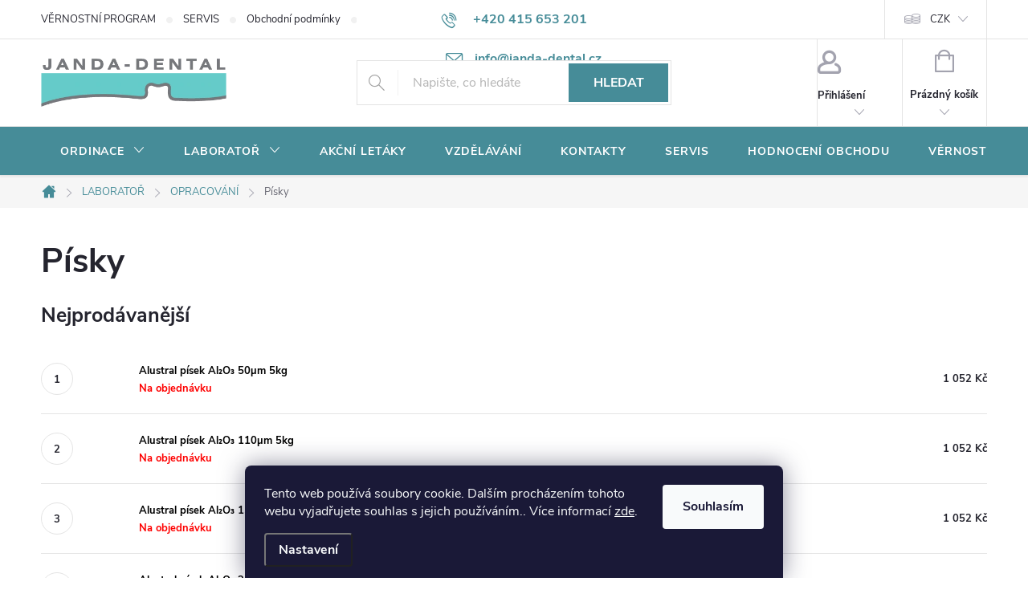

--- FILE ---
content_type: text/html; charset=utf-8
request_url: https://www.janda-dental.cz/pisky/
body_size: 34724
content:
<!doctype html><html lang="cs" dir="ltr" class="header-background-light external-fonts-loaded"><head><meta charset="utf-8" /><meta name="viewport" content="width=device-width,initial-scale=1" /><title>Písky - JANDA-DENTAL.cz</title><link rel="preconnect" href="https://cdn.myshoptet.com" /><link rel="dns-prefetch" href="https://cdn.myshoptet.com" /><link rel="preload" href="https://cdn.myshoptet.com/prj/dist/master/cms/libs/jquery/jquery-1.11.3.min.js" as="script" /><link href="https://cdn.myshoptet.com/prj/dist/master/cms/templates/frontend_templates/shared/css/font-face/source-sans-3.css" rel="stylesheet"><link href="https://cdn.myshoptet.com/prj/dist/master/cms/templates/frontend_templates/shared/css/font-face/exo-2.css" rel="stylesheet"><script>
dataLayer = [];
dataLayer.push({'shoptet' : {
    "pageId": 1905,
    "pageType": "category",
    "currency": "CZK",
    "currencyInfo": {
        "decimalSeparator": ",",
        "exchangeRate": 1,
        "priceDecimalPlaces": 0,
        "symbol": "K\u010d",
        "symbolLeft": 0,
        "thousandSeparator": " "
    },
    "language": "cs",
    "projectId": 361249,
    "category": {
        "guid": "de399461-de06-11ea-90ab-b8ca3a6a5ac4",
        "path": "LABORATO\u0158 | OPRACOV\u00c1N\u00cd | P\u00edsky",
        "parentCategoryGuid": "edc241c2-de05-11ea-90ab-b8ca3a6a5ac4"
    },
    "cartInfo": {
        "id": null,
        "freeShipping": false,
        "freeShippingFrom": 999,
        "leftToFreeGift": {
            "formattedPrice": "2 500 K\u010d",
            "priceLeft": 2500
        },
        "freeGift": false,
        "leftToFreeShipping": {
            "priceLeft": 999,
            "dependOnRegion": 0,
            "formattedPrice": "999 K\u010d"
        },
        "discountCoupon": [],
        "getNoBillingShippingPrice": {
            "withoutVat": 0,
            "vat": 0,
            "withVat": 0
        },
        "cartItems": [],
        "taxMode": "ORDINARY"
    },
    "cart": [],
    "customer": {
        "priceRatio": 1,
        "priceListId": 1,
        "groupId": null,
        "registered": false,
        "mainAccount": false
    }
}});
dataLayer.push({'cookie_consent' : {
    "marketing": "denied",
    "analytics": "denied"
}});
document.addEventListener('DOMContentLoaded', function() {
    shoptet.consent.onAccept(function(agreements) {
        if (agreements.length == 0) {
            return;
        }
        dataLayer.push({
            'cookie_consent' : {
                'marketing' : (agreements.includes(shoptet.config.cookiesConsentOptPersonalisation)
                    ? 'granted' : 'denied'),
                'analytics': (agreements.includes(shoptet.config.cookiesConsentOptAnalytics)
                    ? 'granted' : 'denied')
            },
            'event': 'cookie_consent'
        });
    });
});
</script>
<meta property="og:type" content="website"><meta property="og:site_name" content="janda-dental.cz"><meta property="og:url" content="https://www.janda-dental.cz/pisky/"><meta property="og:title" content="Písky - JANDA-DENTAL.cz"><meta name="author" content="JANDA-DENTAL.cz"><meta name="web_author" content="Shoptet.cz"><meta name="dcterms.rightsHolder" content="www.janda-dental.cz"><meta name="robots" content="index,follow"><meta property="og:image" content="https://www.janda-dental.cz/user/categories/orig/42402_omni-alustral-systeticke-cinidlo--150--m--5kg.jpg"><meta property="og:description" content="Písky, JANDA-DENTAL.cz"><meta name="description" content="Písky, JANDA-DENTAL.cz"><style>:root {--color-primary: #468c98;--color-primary-h: 189;--color-primary-s: 37%;--color-primary-l: 44%;--color-primary-hover: #3b7580;--color-primary-hover-h: 190;--color-primary-hover-s: 37%;--color-primary-hover-l: 37%;--color-secondary: #468c98;--color-secondary-h: 189;--color-secondary-s: 37%;--color-secondary-l: 44%;--color-secondary-hover: #3b7580;--color-secondary-hover-h: 190;--color-secondary-hover-s: 37%;--color-secondary-hover-l: 37%;--color-tertiary: #E22882;--color-tertiary-h: 331;--color-tertiary-s: 76%;--color-tertiary-l: 52%;--color-tertiary-hover: #ffbb00;--color-tertiary-hover-h: 44;--color-tertiary-hover-s: 100%;--color-tertiary-hover-l: 50%;--color-header-background: #ffffff;--template-font: "Source Sans 3";--template-headings-font: "Exo 2";--header-background-url: none;--cookies-notice-background: #1A1937;--cookies-notice-color: #F8FAFB;--cookies-notice-button-hover: #f5f5f5;--cookies-notice-link-hover: #27263f;--templates-update-management-preview-mode-content: "Náhled aktualizací šablony je aktivní pro váš prohlížeč."}</style>
    <script>var shoptet = shoptet || {};</script>
    <script src="https://cdn.myshoptet.com/prj/dist/master/shop/dist/main-3g-header.js.05f199e7fd2450312de2.js"></script>
<!-- User include --><!-- service 776(417) html code header -->
<link type="text/css" rel="stylesheet" media="all"  href="https://cdn.myshoptet.com/usr/paxio.myshoptet.com/user/documents/blank/style.css?v1602546"/>
<link href="https://cdn.myshoptet.com/prj/dist/master/shop/dist/font-shoptet-11.css.62c94c7785ff2cea73b2.css" rel="stylesheet">
<link href="https://cdn.myshoptet.com/usr/paxio.myshoptet.com/user/documents/blank/ikony.css?v9" rel="stylesheet">
<link type="text/css" rel="stylesheet" media="screen"  href="https://cdn.myshoptet.com/usr/paxio.myshoptet.com/user/documents/blank/preklady.css?v27" />
<link rel="stylesheet" href="https://cdn.myshoptet.com/usr/paxio.myshoptet.com/user/documents/blank/Slider/slick.css" />
<link rel="stylesheet" href="https://cdn.myshoptet.com/usr/paxio.myshoptet.com/user/documents/blank/Slider/slick-theme.css?v4" />
<link rel="stylesheet" href="https://cdn.myshoptet.com/usr/paxio.myshoptet.com/user/documents/blank/Slider/slick-classic.css?v3" />

<!-- api 428(82) html code header -->
<link rel="stylesheet" href="https://cdn.myshoptet.com/usr/api2.dklab.cz/user/documents/_doplnky/oblibene/361249/15/361249_15.css" type="text/css" /><style>
        :root {
            --dklab-favourites-flag-color: #E22882;
            --dklab-favourites-flag-text-color: #FFFFFF;
            --dklab-favourites-add-text-color: #E22882;            
            --dklab-favourites-remove-text-color: #000000;            
            --dklab-favourites-add-text-detail-color: #E22882;            
            --dklab-favourites-remove-text-detail-color: #000000;            
            --dklab-favourites-header-icon-color: #E22882;            
            --dklab-favourites-counter-color: #E22882;            
        } </style>
<!-- api 608(256) html code header -->
<link rel="stylesheet" href="https://cdn.myshoptet.com/usr/api2.dklab.cz/user/documents/_doplnky/bannery/361249/3475/361249_3475.css" type="text/css" /><style>
        :root {
            --dklab-bannery-b-hp-padding: 15px;
            --dklab-bannery-b-hp-box-padding: 0px;
            --dklab-bannery-b-hp-big-screen: 33.333%;
            --dklab-bannery-b-hp-medium-screen: 33.333%;
            --dklab-bannery-b-hp-small-screen: 33.333%;
            --dklab-bannery-b-hp-tablet-screen: 33.333%;
            --dklab-bannery-b-hp-mobile-screen: 100%;

            --dklab-bannery-i-hp-icon-color: #FFFFFF;
            --dklab-bannery-i-hp-color: #0B0B0B;
            --dklab-bannery-i-hp-background: #468C98;            
            
            --dklab-bannery-i-d-icon-color: #468C98;
            --dklab-bannery-i-d-color: #0B0B0B;
            --dklab-bannery-i-d-background: #FFFFFF;


            --dklab-bannery-i-hp-w-big-screen: 4;
            --dklab-bannery-i-hp-w-medium-screen: 4;
            --dklab-bannery-i-hp-w-small-screen: 4;
            --dklab-bannery-i-hp-w-tablet-screen: 4;
            --dklab-bannery-i-hp-w-mobile-screen: 2;
            
            --dklab-bannery-i-d-w-big-screen: 4;
            --dklab-bannery-i-d-w-medium-screen: 4;
            --dklab-bannery-i-d-w-small-screen: 4;
            --dklab-bannery-i-d-w-tablet-screen: 4;
            --dklab-bannery-i-d-w-mobile-screen: 2;

        }</style>
<!-- api 959(595) html code header -->

<script src="https://a.navidator.io/config.js?s=1b65693894a1"></script>
<script src="https://cdn.navidator.io/dist/min.latest.js"></script>
<script src="https://cdn.navidator.io/vendor/flickity.pkgd.min.2.3.0.js"></script>
<link rel="stylesheet" href="https://cdn.navidator.io/vendor/flickity.min.2.3.0.css">

<!-- service 565(213) html code header -->
<!--
<link rel="stylesheet" type="text/css" href="https://app.visual.ws/gpwebpay_shoptet/shoptet.css">
<script async defer type="text/javascript" src="https://app.visual.ws/gpwebpay_shoptet/shoptet.js"></script>
-->
<!-- service 608(256) html code header -->
<link rel="stylesheet" href="https://cdn.myshoptet.com/usr/api.dklab.cz/user/documents/fontawesome/css/all.css?v=1.02" type="text/css" />
<!-- service 629(277) html code header -->
<link href="https://cdn.myshoptet.com/usr/fvstudio.myshoptet.com/user/documents/addons/topproduct.min.css?22.8.1" rel="stylesheet">

<style>
</style>


<!-- service 1359(974) html code header -->
<link href="https://cdn.myshoptet.com/usr/sazimecesko.myshoptet.com/user/documents/planetwe/common.min.css?v=1.20" rel="stylesheet" />
<link href="https://cdn.myshoptet.com/usr/sazimecesko.myshoptet.com/user/documents/planetwe/Classic.min.css" rel="stylesheet" />

<!--
<link href="https://sazimecesko.myshoptet.com/user/documents/planetwe/common.css?v=1.24" rel="stylesheet" />
<link href="https://sazimecesko.myshoptet.com/user/documents/planetwe/Classic.css" rel="stylesheet" />
-->
<!-- service 428(82) html code header -->
<style>
@font-face {
    font-family: 'oblibene';
    src:  url('https://cdn.myshoptet.com/usr/api2.dklab.cz/user/documents/_doplnky/oblibene/font/oblibene.eot?v1');
    src:  url('https://cdn.myshoptet.com/usr/api2.dklab.cz/user/documents/_doplnky/oblibene/font/oblibene.eot?v1#iefix') format('embedded-opentype'),
    url('https://cdn.myshoptet.com/usr/api2.dklab.cz/user/documents/_doplnky/oblibene/font/oblibene.ttf?v1') format('truetype'),
    url('https://cdn.myshoptet.com/usr/api2.dklab.cz/user/documents/_doplnky/oblibene/font/oblibene.woff?v1') format('woff'),
    url('https://cdn.myshoptet.com/usr/api2.dklab.cz/user/documents/_doplnky/oblibene/font/oblibene.svg?v1') format('svg');
    font-weight: normal;
    font-style: normal;
}
</style>
<script>
var dklabFavIndividual;
</script>
<!-- service 708(354) html code header -->
<link href="https://cdn.myshoptet.com/usr/302565.myshoptet.com/user/documents/assets/gifts/fv-studio-app-gifts.css?25.4.29" rel="stylesheet">
<link href="https://cdn.myshoptet.com/usr/302565.myshoptet.com/user/documents/assets/gifts/fv-studio-app-gifts.Classic.css?25.4.29" rel="stylesheet">

<style>
.ordering-process.id--9 [id~=free-gift-wrapper] ul li:hover,
.ordering-process.id--9 [class~=free-gifts-wrapper] ul li:hover,
.content-window.cart-window [class~=free-gifts-wrapper] ul li:hover {
    border-color: #468c98;
}

.ordering-process.id--9 [id~=free-gift-wrapper] ul li:not(.hidden-colorbox-visible),
.ordering-process.id--9 [class~=free-gifts-wrapper] ul li.active,
.content-window.cart-window [class~=free-gifts-wrapper] ul li.active {
    border-color: #468c98;
    border-width: 2px;
}

.fvstudio-delivery-info-single-gift {
border-color: #468c98;
}

</style>
<!-- service 1655(1240) html code header -->
<link rel="stylesheet" href="https://cdn.myshoptet.com/usr/galacticheadquarters.myshoptet.com/user/documents/warnings/shop.css?v=16" />
<!-- service 1735(1316) html code header -->
<link rel="stylesheet" href="https://cdn.myshoptet.com/addons/dominikmartini/flag_sort/styles.header.min.css?345e7d3951aca4c6495d697ef89532fbfac00659">
<!-- service 417(71) html code header -->
<style>
@media screen and (max-width: 767px) {
body.sticky-mobile:not(.paxio-merkur):not(.venus) .dropdown {display: none !important;}
body.sticky-mobile:not(.paxio-merkur):not(.venus) .languagesMenu{right: 98px; position: absolute;}
body.sticky-mobile:not(.paxio-merkur):not(.venus) .languagesMenu .caret{display: none !important;}
body.sticky-mobile:not(.paxio-merkur):not(.venus) .languagesMenu.open .languagesMenu__content {display: block;right: 0;left: auto;}
.template-12 #header .site-name {max-width: 40% !important;}
}
@media screen and (-ms-high-contrast: active), (-ms-high-contrast: none) {
.template-12 #header {position: fixed; width: 100%;}
.template-12 #content-wrapper.content-wrapper{padding-top: 80px;}
}
.sticky-mobile #header-image{display: none;}
@media screen and (max-width: 640px) {
.template-04.sticky-mobile #header-cart{position: fixed;top: 3px;right: 92px;}
.template-04.sticky-mobile #header-cart::before {font-size: 32px;}
.template-04.sticky-mobile #header-cart strong{display: none;}
}
@media screen and (min-width: 641px) {
.dklabGarnet #main-wrapper {overflow: visible !important;}
}
.dklabGarnet.sticky-mobile #logo img {top: 0 !important;}
@media screen and (min-width: 768px){
.top-navigation-bar .site-name {display: none;}
}
/*NOVÁ VERZE MOBILNÍ HLAVIČKY*/
@media screen and (max-width: 767px){
.scrolled-down body:not(.ordering-process):not(.search-window-visible) .top-navigation-bar {transform: none !important;}
.scrolled-down body:not(.ordering-process):not(.search-window-visible) #header .site-name {transform: none !important;}
.scrolled-down body:not(.ordering-process):not(.search-window-visible) #header .cart-count {transform: none !important;}
.scrolled-down #header {transform: none !important;}

body.template-11.mobile-header-version-1:not(.paxio-merkur):not(.venus) .top-navigation-bar .site-name{display: none !important;}
body.template-11.mobile-header-version-1:not(.paxio-merkur):not(.venus) #header .cart-count {top: -39px !important;position: absolute !important;}
.template-11.sticky-mobile.mobile-header-version-1 .responsive-tools > a[data-target="search"] {visibility: visible;}
.template-12.mobile-header-version-1 #header{position: fixed !important;}
.template-09.mobile-header-version-1.sticky-mobile .top-nav .subnav-left {visibility: visible;}
}

/*Disco*/
@media screen and (min-width: 768px){
.template-13:not(.jupiter) #header, .template-14 #header{position: sticky;top: 0;z-index: 8;}
.template-14.search-window-visible #header{z-index: 9999;}
body.navigation-hovered::before {z-index: 7;}
/*
.template-13 .top-navigation-bar{z-index: 10000;}
.template-13 .popup-widget {z-index: 10001;}
*/
.scrolled .template-13 #header, .scrolled .template-14 #header{box-shadow: 0 2px 10px rgba(0,0,0,0.1);}
.search-focused::before{z-index: 8;}
.top-navigation-bar{z-index: 9;position: relative;}
.paxio-merkur.top-navigation-menu-visible #header .search-form .form-control {z-index: 1;}
.paxio-merkur.top-navigation-menu-visible .search-form::before {z-index: 1;}
.scrolled .popup-widget.cart-widget {position: fixed;top: 68px !important;}

/* MERKUR */
.paxio-merkur.sticky-mobile.template-11 #oblibeneBtn{line-height: 70px !important;}
}


/* VENUS */
@media screen and (min-width: 768px){
.venus.sticky-mobile:not(.ordering-process) #header {position: fixed !important;width: 100%;transform: none !important;translate: none !important;box-shadow: 0 2px 10px rgba(0,0,0,0.1);visibility: visible !important;opacity: 1 !important;}
.venus.sticky-mobile:not(.ordering-process) .overall-wrapper{padding-top: 160px;}
.venus.sticky-mobile.type-index:not(.ordering-process) .overall-wrapper{padding-top: 85px;}
.venus.sticky-mobile:not(.ordering-process) #content-wrapper.content-wrapper {padding-top: 0 !important;}
}
@media screen and (max-width: 767px){
.template-14 .top-navigation-bar > .site-name{display: none !important;}
.template-14 #header .header-top .header-top-wrapper .site-name{margin: 0;}
}
/* JUPITER */
@media screen and (max-width: 767px){
.scrolled-down body.jupiter:not(.ordering-process):not(.search-window-visible) #header .site-name {-webkit-transform: translateX(-50%) !important;transform: translateX(-50%) !important;}
}
@media screen and (min-width: 768px){
.jupiter.sticky-header #header::after{display: none;}
.jupiter.sticky-header #header{position: fixed; top: 0; width: 100%;z-index: 99;}
.jupiter.sticky-header.ordering-process #header{position: relative;}
.jupiter.sticky-header .overall-wrapper{padding-top: 182px;}
.jupiter.sticky-header.ordering-process .overall-wrapper{padding-top: 0;}
.jupiter.sticky-header #header .header-top {height: 80px;}
}
</style>
<!-- service 1709(1293) html code header -->
<style>
.shkRecapImgExtension {
    float: left;
    width: 50px;
    margin-right: 6px;
    margin-bottom: 2px;
}
.shkRecapImgExtension:not(:nth-of-type(1)) {
  display: none;
}

@media only screen and (max-width: 1200px) and (min-width: 992px) {
    .shkRecapImgExtension {
        width: 38px;
    }
    .template-13 .shkRecapImgExtension {
        margin-right: 0;
        margin-bottom: 5px;
        width: 100%;
    }
}
@media only screen and (max-width: 360px) {
	.shkRecapImgExtension {
        width: 38px;
    }
}
.template-08 #checkout-recapitulation a,
.template-06 #checkout-recapitulation a {
	display: inline;
}
@media only screen and (max-width: 760px) and (min-width: 640px) {
	.template-08 .shkRecapImgExtension {
		margin-right: 0;
        margin-bottom: 5px;
        width: 100%;
	}
  .template-08 #checkout-recapitulation a {
  	display: inline-block;
  }
}

@media only screen and (max-width: 992px) and (min-width: 640px) {
    .template-05 .shkRecapImgExtension,
    .template-04 .shkRecapImgExtension {
        width: 38px;
    }
}
</style>
<!-- project html code header -->
<style>.flag.flag-discount {background-color:#E22882;}</style>
<style>.flag.flag-action {background-color:#E22882;}</style>
<style>.flag.flag-new {background-color:#75DBF7;}</style>
<style>@media screen and (min-width: 1200px){
.top-navigation-bar .project-email {display: inline-block;font-size: 16px;font-weight: bold;margin-left: 24px;color: var(--color-primary);}
a.project-email::before {content: '\e910';font-size: 16px;}
}
@media screen and (min-width: 360px) and (max-width: 767px){
.top-navigation-contacts{display: block !important;}
.top-navigation-contacts .project-phone{display: none !important;}
.top-navigation-contacts .project-email{display: block !important;position: absolute;right: 164px;top: 15px;color: #A3A3AF;}
a.project-email::before {content: '\e910';}
.top-navigation-contacts .project-email span{display: none;}
}
@media screen and (min-width: 768px) {
#header::after{background-color: #468c98;} /* BARVA POZADÍ MENU */
.navigation-in {background-color: transparent;}
.navigation-in > ul > li > a, .submenu-arrow::after {color: #fff;} /* BARVA TEXTU V MENU */
.menu-helper::after {color: #fff;} /* BARVA HAMBURGERU */
}
.flags-default .flag{width: 80px;border-radius: 4px;}
.products-block .btn{text-transform: none;}
.products-block .btn.btn-cart::before {content: "\e900";font-family: ikony;font-size: 24px;margin-right: 10px;position: relative;top: -3px;}
.discount-coupon:not(.uplatneno) form {display: block;}
.kupon-odkaz{display: none;}
@media screen and (max-width: 767px){
.ordering-process.id--9 .discount-coupon{width: 100% !important;padding: 0 10px;}
}
.products-block .p-bottom .prices, .products-block .p-bottom .p-tools {flex-basis: 100%;}
.products-block .p-bottom .prices{position: relative;}
.products-block .p-bottom .p-tools {margin-top: 16px;}
.product .quantity input {height: 46px;}
.product .quantity .increase, .product .quantity .decrease {height: 23px;}
.product .quantity .decrease {top: 23px;}
.product .quantity .increase::before, .product .quantity .decrease::before {line-height: 22px;}
.product .p-tools > form{display: flex; flex-wrap: wrap;}
.product .p-tools > form .btn{width: 70%;}
.product .p-tools > form .quantity{width: 30%;}
@media screen and (min-width: 768px){
.products-block .product .availability {position: absolute;right: 0;top: 50%;-webkit-transform: translateY(-50%);transform: translateY(-50%);}
}
.product .p-tools .btn.btn-primary{width: 100%;}
@media screen and (max-width: 479px){
.product .p-tools > form .btn{width: 60% !important;min-width: auto;}
.product .p-tools > form .quantity{width: 40%;}
.products-block .btn.btn-cart::before {display: none;}
}
.category-perex p a img{display: none;}
.cat-banner{margin: 0; width: 100%;}
.na-dotaz .price-additional{display: none;}
.na-dotaz .add-to-cart, .na-dotaz #dkLabFavouriteDiv{display: none;}
.link-icon.chat.btn::before {display: none;}
.link-icon.chat.btn{padding: 0 32px;margin: 0 0 0 auto;height: 56px;line-height: 54px;}
.product.na-dotaz .p-tools{display: none !important;}
.na-dotaz.p-info-wrapper .price-final {font-size: 26px;}
.product.na-dotaz .p .price strong{font-size: 16px !important;}
@media screen and (min-width: 992px) and (max-width: 1199px){
.link-icon.chat.btn {margin: 0;}
}
@media screen and (max-width: 479px){
.link-icon.chat.btn {margin: 24px 0 0;}
}
.carousel-control{background-color: transparent;}
</style>
<!-- /User include --><link rel="shortcut icon" href="/favicon.ico" type="image/x-icon" /><link rel="canonical" href="https://www.janda-dental.cz/pisky/" />    <!-- Global site tag (gtag.js) - Google Analytics -->
    <script async src="https://www.googletagmanager.com/gtag/js?id=UA-157952478-1"></script>
    <script>
        
        window.dataLayer = window.dataLayer || [];
        function gtag(){dataLayer.push(arguments);}
        

                    console.debug('default consent data');

            gtag('consent', 'default', {"ad_storage":"denied","analytics_storage":"denied","ad_user_data":"denied","ad_personalization":"denied","wait_for_update":500});
            dataLayer.push({
                'event': 'default_consent'
            });
        
        gtag('js', new Date());

                gtag('config', 'UA-157952478-1', { 'groups': "UA" });
        
        
        
        
        
        
        
        
        
        
        
        
        
        
        
        
        
        
        
        
        document.addEventListener('DOMContentLoaded', function() {
            if (typeof shoptet.tracking !== 'undefined') {
                for (var id in shoptet.tracking.bannersList) {
                    gtag('event', 'view_promotion', {
                        "send_to": "UA",
                        "promotions": [
                            {
                                "id": shoptet.tracking.bannersList[id].id,
                                "name": shoptet.tracking.bannersList[id].name,
                                "position": shoptet.tracking.bannersList[id].position
                            }
                        ]
                    });
                }
            }

            shoptet.consent.onAccept(function(agreements) {
                if (agreements.length !== 0) {
                    console.debug('gtag consent accept');
                    var gtagConsentPayload =  {
                        'ad_storage': agreements.includes(shoptet.config.cookiesConsentOptPersonalisation)
                            ? 'granted' : 'denied',
                        'analytics_storage': agreements.includes(shoptet.config.cookiesConsentOptAnalytics)
                            ? 'granted' : 'denied',
                                                                                                'ad_user_data': agreements.includes(shoptet.config.cookiesConsentOptPersonalisation)
                            ? 'granted' : 'denied',
                        'ad_personalization': agreements.includes(shoptet.config.cookiesConsentOptPersonalisation)
                            ? 'granted' : 'denied',
                        };
                    console.debug('update consent data', gtagConsentPayload);
                    gtag('consent', 'update', gtagConsentPayload);
                    dataLayer.push(
                        { 'event': 'update_consent' }
                    );
                }
            });
        });
    </script>
</head><body class="desktop id-1905 in-pisky template-11 type-category one-column-body columns-mobile-2 columns-4 blank-mode blank-mode-css ums_forms_redesign--off ums_a11y_category_page--on ums_discussion_rating_forms--off ums_flags_display_unification--on ums_a11y_login--on mobile-header-version-0">
        <div id="fb-root"></div>
        <script>
            window.fbAsyncInit = function() {
                FB.init({
//                    appId            : 'your-app-id',
                    autoLogAppEvents : true,
                    xfbml            : true,
                    version          : 'v19.0'
                });
            };
        </script>
        <script async defer crossorigin="anonymous" src="https://connect.facebook.net/cs_CZ/sdk.js"></script>    <div class="siteCookies siteCookies--bottom siteCookies--dark js-siteCookies" role="dialog" data-testid="cookiesPopup" data-nosnippet>
        <div class="siteCookies__form">
            <div class="siteCookies__content">
                <div class="siteCookies__text">
                    Tento web používá soubory cookie. Dalším procházením tohoto webu vyjadřujete souhlas s jejich používáním.. Více informací <a href="https://361249.myshoptet.com/podminky-ochrany-osobnich-udaju/" target="\">zde</a>.
                </div>
                <p class="siteCookies__links">
                    <button class="siteCookies__link js-cookies-settings" aria-label="Nastavení cookies" data-testid="cookiesSettings">Nastavení</button>
                </p>
            </div>
            <div class="siteCookies__buttonWrap">
                                <button class="siteCookies__button js-cookiesConsentSubmit" value="all" aria-label="Přijmout cookies" data-testid="buttonCookiesAccept">Souhlasím</button>
            </div>
        </div>
        <script>
            document.addEventListener("DOMContentLoaded", () => {
                const siteCookies = document.querySelector('.js-siteCookies');
                document.addEventListener("scroll", shoptet.common.throttle(() => {
                    const st = document.documentElement.scrollTop;
                    if (st > 1) {
                        siteCookies.classList.add('siteCookies--scrolled');
                    } else {
                        siteCookies.classList.remove('siteCookies--scrolled');
                    }
                }, 100));
            });
        </script>
    </div>
<a href="#content" class="skip-link sr-only">Přejít na obsah</a><div class="overall-wrapper"><div class="user-action"><div class="container">
    <div class="user-action-in">
                    <div id="login" class="user-action-login popup-widget login-widget" role="dialog" aria-labelledby="loginHeading">
        <div class="popup-widget-inner">
                            <h2 id="loginHeading">Přihlášení k vašemu účtu</h2><div id="customerLogin"><form action="/action/Customer/Login/" method="post" id="formLoginIncluded" class="csrf-enabled formLogin" data-testid="formLogin"><input type="hidden" name="referer" value="" /><div class="form-group"><div class="input-wrapper email js-validated-element-wrapper no-label"><input type="email" name="email" class="form-control" autofocus placeholder="E-mailová adresa (např. jan@novak.cz)" data-testid="inputEmail" autocomplete="email" required /></div></div><div class="form-group"><div class="input-wrapper password js-validated-element-wrapper no-label"><input type="password" name="password" class="form-control" placeholder="Heslo" data-testid="inputPassword" autocomplete="current-password" required /><span class="no-display">Nemůžete vyplnit toto pole</span><input type="text" name="surname" value="" class="no-display" /></div></div><div class="form-group"><div class="login-wrapper"><button type="submit" class="btn btn-secondary btn-text btn-login" data-testid="buttonSubmit">Přihlásit se</button><div class="password-helper"><a href="/registrace/" data-testid="signup" rel="nofollow">Nová registrace</a><a href="/klient/zapomenute-heslo/" rel="nofollow">Zapomenuté heslo</a></div></div></div><div class="social-login-buttons"><div class="social-login-buttons-divider"><span>nebo</span></div><div class="form-group"><a href="/action/Social/login/?provider=Facebook" class="login-btn facebook" rel="nofollow"><span class="login-facebook-icon"></span><strong>Přihlásit se přes Facebook</strong></a></div></div></form>
</div>                    </div>
    </div>

                            <div id="cart-widget" class="user-action-cart popup-widget cart-widget loader-wrapper" data-testid="popupCartWidget" role="dialog" aria-hidden="true">
    <div class="popup-widget-inner cart-widget-inner place-cart-here">
        <div class="loader-overlay">
            <div class="loader"></div>
        </div>
    </div>

    <div class="cart-widget-button">
        <a href="/kosik/" class="btn btn-conversion" id="continue-order-button" rel="nofollow" data-testid="buttonNextStep">Pokračovat do košíku</a>
    </div>
</div>
            </div>
</div>
</div><div class="top-navigation-bar" data-testid="topNavigationBar">

    <div class="container">

        <div class="top-navigation-contacts">
            <strong>Zákaznická podpora:</strong><a href="tel:+420415653201" class="project-phone" aria-label="Zavolat na +420415653201" data-testid="contactboxPhone"><span>+420 415 653 201</span></a><a href="mailto:info@janda-dental.cz" class="project-email" data-testid="contactboxEmail"><span>info@janda-dental.cz</span></a>        </div>

                            <div class="top-navigation-menu">
                <div class="top-navigation-menu-trigger"></div>
                <ul class="top-navigation-bar-menu">
                                            <li class="top-navigation-menu-item-730">
                            <a href="/vernostni-program/">VĚRNOSTNÍ PROGRAM</a>
                        </li>
                                            <li class="top-navigation-menu-item-733">
                            <a href="/servis/">SERVIS</a>
                        </li>
                                            <li class="top-navigation-menu-item-39">
                            <a href="/obchodni-podminky/">Obchodní podmínky</a>
                        </li>
                                            <li class="top-navigation-menu-item-27">
                            <a href="/potrebujete-poradit/">Potřebujete poradit?</a>
                        </li>
                                            <li class="top-navigation-menu-item-691">
                            <a href="/ochrana-osobnich-udaju/">Ochrana osobních údajů </a>
                        </li>
                                    </ul>
                <ul class="top-navigation-bar-menu-helper"></ul>
            </div>
        
        <div class="top-navigation-tools top-navigation-tools--language">
            <div class="responsive-tools">
                <a href="#" class="toggle-window" data-target="search" aria-label="Hledat" data-testid="linkSearchIcon"></a>
                                                            <a href="#" class="toggle-window" data-target="login"></a>
                                                    <a href="#" class="toggle-window" data-target="navigation" aria-label="Menu" data-testid="hamburgerMenu"></a>
            </div>
                <div class="dropdown">
        <span>Ceny v:</span>
        <button id="topNavigationDropdown" type="button" data-toggle="dropdown" aria-haspopup="true" aria-expanded="false">
            CZK
            <span class="caret"></span>
        </button>
        <ul class="dropdown-menu" aria-labelledby="topNavigationDropdown"><li><a href="/action/Currency/changeCurrency/?currencyCode=CZK" rel="nofollow">CZK</a></li><li><a href="/action/Currency/changeCurrency/?currencyCode=EUR" rel="nofollow">EUR</a></li></ul>
    </div>
            <button class="top-nav-button top-nav-button-login toggle-window" type="button" data-target="login" aria-haspopup="dialog" aria-controls="login" aria-expanded="false" data-testid="signin"><span>Přihlášení</span></button>        </div>

    </div>

</div>
<header id="header"><div class="container navigation-wrapper">
    <div class="header-top">
        <div class="site-name-wrapper">
            <div class="site-name"><a href="/" data-testid="linkWebsiteLogo"><img src="https://cdn.myshoptet.com/usr/www.janda-dental.cz/user/logos/logo_janda-dental.png" alt="JANDA-DENTAL.cz" fetchpriority="low" /></a></div>        </div>
        <div class="search" itemscope itemtype="https://schema.org/WebSite">
            <meta itemprop="headline" content="Písky"/><meta itemprop="url" content="https://www.janda-dental.cz"/><meta itemprop="text" content="Písky, JANDA-DENTAL.cz"/>            <form action="/action/ProductSearch/prepareString/" method="post"
    id="formSearchForm" class="search-form compact-form js-search-main"
    itemprop="potentialAction" itemscope itemtype="https://schema.org/SearchAction" data-testid="searchForm">
    <fieldset>
        <meta itemprop="target"
            content="https://www.janda-dental.cz/vyhledavani/?string={string}"/>
        <input type="hidden" name="language" value="cs"/>
        
            
<input
    type="search"
    name="string"
        class="query-input form-control search-input js-search-input"
    placeholder="Napište, co hledáte"
    autocomplete="off"
    required
    itemprop="query-input"
    aria-label="Vyhledávání"
    data-testid="searchInput"
>
            <button type="submit" class="btn btn-default" data-testid="searchBtn">Hledat</button>
        
    </fieldset>
</form>
        </div>
        <div class="navigation-buttons">
                
    <a href="/kosik/" class="btn btn-icon toggle-window cart-count" data-target="cart" data-hover="true" data-redirect="true" data-testid="headerCart" rel="nofollow" aria-haspopup="dialog" aria-expanded="false" aria-controls="cart-widget">
        
                <span class="sr-only">Nákupní košík</span>
        
            <span class="cart-price visible-lg-inline-block" data-testid="headerCartPrice">
                                    Prázdný košík                            </span>
        
    
            </a>
        </div>
    </div>
    <nav id="navigation" aria-label="Hlavní menu" data-collapsible="true"><div class="navigation-in menu"><ul class="menu-level-1" role="menubar" data-testid="headerMenuItems"><li class="menu-item-738 ext" role="none"><a href="/ordinace/" data-testid="headerMenuItem" role="menuitem" aria-haspopup="true" aria-expanded="false"><b>ORDINACE</b><span class="submenu-arrow"></span></a><ul class="menu-level-2" aria-label="ORDINACE" tabindex="-1" role="menu"><li class="menu-item-741 has-third-level" role="none"><a href="/materialy/" class="menu-image" data-testid="headerMenuItem" tabindex="-1" aria-hidden="true"><img src="data:image/svg+xml,%3Csvg%20width%3D%22140%22%20height%3D%22100%22%20xmlns%3D%22http%3A%2F%2Fwww.w3.org%2F2000%2Fsvg%22%3E%3C%2Fsvg%3E" alt="" aria-hidden="true" width="140" height="100"  data-src="https://cdn.myshoptet.com/usr/www.janda-dental.cz/user/categories/thumb/neo_spectra_st_lv_strikacka.jpg" fetchpriority="low" /></a><div><a href="/materialy/" data-testid="headerMenuItem" role="menuitem"><span>MATERIÁLY</span></a>
                                                    <ul class="menu-level-3" role="menu">
                                                                    <li class="menu-item-1137" role="none">
                                        <a href="/otiskovani/" data-testid="headerMenuItem" role="menuitem">
                                            Otiskování</a>,                                    </li>
                                                                    <li class="menu-item-744" role="none">
                                        <a href="/vyplne/" data-testid="headerMenuItem" role="menuitem">
                                            Výplně</a>,                                    </li>
                                                                    <li class="menu-item-804" role="none">
                                        <a href="/vazebne-systemy/" data-testid="headerMenuItem" role="menuitem">
                                            Vazebné systémy</a>,                                    </li>
                                                                    <li class="menu-item-1185" role="none">
                                        <a href="/fixacni-materialy/" data-testid="headerMenuItem" role="menuitem">
                                            Fixační materiály</a>,                                    </li>
                                                                    <li class="menu-item-1770" role="none">
                                        <a href="/provizoria-a-rebaze/" data-testid="headerMenuItem" role="menuitem">
                                            Provizoria a rebaze</a>,                                    </li>
                                                                    <li class="menu-item-1911" role="none">
                                        <a href="/dostavbove-materialy/" data-testid="headerMenuItem" role="menuitem">
                                            Dostavbové materiály</a>,                                    </li>
                                                                    <li class="menu-item-1803" role="none">
                                        <a href="/leptani/" data-testid="headerMenuItem" role="menuitem">
                                            Leptání</a>,                                    </li>
                                                                    <li class="menu-item-1869" role="none">
                                        <a href="/oprava-keramiky/" data-testid="headerMenuItem" role="menuitem">
                                            Oprava keramiky</a>,                                    </li>
                                                                    <li class="menu-item-1191" role="none">
                                        <a href="/ortodoncie/" data-testid="headerMenuItem" role="menuitem">
                                            Ortodoncie</a>,                                    </li>
                                                                    <li class="menu-item-4860" role="none">
                                        <a href="/prislusenstvi-5/" data-testid="headerMenuItem" role="menuitem">
                                            Příslušenství</a>                                    </li>
                                                            </ul>
                        </div></li><li class="menu-item-876 has-third-level" role="none"><a href="/profylaxe-a-beleni/" class="menu-image" data-testid="headerMenuItem" tabindex="-1" aria-hidden="true"><img src="data:image/svg+xml,%3Csvg%20width%3D%22140%22%20height%3D%22100%22%20xmlns%3D%22http%3A%2F%2Fwww.w3.org%2F2000%2Fsvg%22%3E%3C%2Fsvg%3E" alt="" aria-hidden="true" width="140" height="100"  data-src="https://cdn.myshoptet.com/usr/www.janda-dental.cz/user/categories/thumb/opalescence_boost.jpg" fetchpriority="low" /></a><div><a href="/profylaxe-a-beleni/" data-testid="headerMenuItem" role="menuitem"><span>PROFYLAXE A BĚLENÍ</span></a>
                                                    <ul class="menu-level-3" role="menu">
                                                                    <li class="menu-item-1398" role="none">
                                        <a href="/beleni-zubu/" data-testid="headerMenuItem" role="menuitem">
                                            Bělení zubů</a>,                                    </li>
                                                                    <li class="menu-item-1908" role="none">
                                        <a href="/fluoridace/" data-testid="headerMenuItem" role="menuitem">
                                            Fluoridace</a>,                                    </li>
                                                                    <li class="menu-item-2064" role="none">
                                        <a href="/ochranne-laky/" data-testid="headerMenuItem" role="menuitem">
                                            Ochranné laky</a>,                                    </li>
                                                                    <li class="menu-item-1065" role="none">
                                        <a href="/profesionalni-cisteni-zubu/" data-testid="headerMenuItem" role="menuitem">
                                            Profesionální čištění zubů</a>,                                    </li>
                                                                    <li class="menu-item-4905" role="none">
                                        <a href="/retraktory--rozverace-ust/" data-testid="headerMenuItem" role="menuitem">
                                            Retraktory, rozvěrače úst</a>,                                    </li>
                                                                    <li class="menu-item-4902" role="none">
                                        <a href="/indikatory-plaku/" data-testid="headerMenuItem" role="menuitem">
                                            Indikátory plaku</a>,                                    </li>
                                                                    <li class="menu-item-879" role="none">
                                        <a href="/zubni-kartacky/" data-testid="headerMenuItem" role="menuitem">
                                            Zubní kartáčky</a>,                                    </li>
                                                                    <li class="menu-item-930" role="none">
                                        <a href="/cisteni-mezizubnich-prostor/" data-testid="headerMenuItem" role="menuitem">
                                            Čištění mezizubních prostor</a>,                                    </li>
                                                                    <li class="menu-item-972" role="none">
                                        <a href="/zubni-pasty/" data-testid="headerMenuItem" role="menuitem">
                                            Zubní pasty</a>,                                    </li>
                                                                    <li class="menu-item-1224" role="none">
                                        <a href="/ustni-vody/" data-testid="headerMenuItem" role="menuitem">
                                            Ústní vody</a>,                                    </li>
                                                                    <li class="menu-item-915" role="none">
                                        <a href="/zvykacky/" data-testid="headerMenuItem" role="menuitem">
                                            Žvýkačky</a>,                                    </li>
                                                                    <li class="menu-item-936" role="none">
                                        <a href="/ostatni-4/" data-testid="headerMenuItem" role="menuitem">
                                            Ostatní</a>                                    </li>
                                                            </ul>
                        </div></li><li class="menu-item-843 has-third-level" role="none"><a href="/dezinfekce-2/" class="menu-image" data-testid="headerMenuItem" tabindex="-1" aria-hidden="true"><img src="data:image/svg+xml,%3Csvg%20width%3D%22140%22%20height%3D%22100%22%20xmlns%3D%22http%3A%2F%2Fwww.w3.org%2F2000%2Fsvg%22%3E%3C%2Fsvg%3E" alt="" aria-hidden="true" width="140" height="100"  data-src="https://cdn.myshoptet.com/usr/www.janda-dental.cz/user/categories/thumb/quatrodes_unit_1l_new.jpg" fetchpriority="low" /></a><div><a href="/dezinfekce-2/" data-testid="headerMenuItem" role="menuitem"><span>DEZINFEKCE FAV</span></a>
                                                    <ul class="menu-level-3" role="menu">
                                                                    <li class="menu-item-957" role="none">
                                        <a href="/dezinfekce-ploch-a-povrchu/" data-testid="headerMenuItem" role="menuitem">
                                            Dezinfekce ploch a povrchů</a>,                                    </li>
                                                                    <li class="menu-item-1131" role="none">
                                        <a href="/dezinfekce-chirurg--nastroju/" data-testid="headerMenuItem" role="menuitem">
                                            Dezinfekce chirurg. nástrojů</a>,                                    </li>
                                                                    <li class="menu-item-963" role="none">
                                        <a href="/dezinfekce-rotacnich-nastroju/" data-testid="headerMenuItem" role="menuitem">
                                            Dezinfekce rotačních nástrojů</a>,                                    </li>
                                                                    <li class="menu-item-846" role="none">
                                        <a href="/dezinfekce-odsavacich-zarizeni/" data-testid="headerMenuItem" role="menuitem">
                                            Dezinfekce odsávacích zařízení</a>,                                    </li>
                                                                    <li class="menu-item-4632" role="none">
                                        <a href="/dezinfekce-zubnich-souprav/" data-testid="headerMenuItem" role="menuitem">
                                            Dezinfekce zubních souprav</a>,                                    </li>
                                                                    <li class="menu-item-2424" role="none">
                                        <a href="/dezinfekce-otisk-lzic-a-otisku/" data-testid="headerMenuItem" role="menuitem">
                                            Dezinfekce otisk.lžic a otisků</a>,                                    </li>
                                                                    <li class="menu-item-1104" role="none">
                                        <a href="/myti-a-sterilizace-rukou/" data-testid="headerMenuItem" role="menuitem">
                                            Mytí a sterilizace rukou</a>,                                    </li>
                                                                    <li class="menu-item-5386" role="none">
                                        <a href="/osvezovace-vzduchu-2/" data-testid="headerMenuItem" role="menuitem">
                                            Osvěžovače vzduchu</a>,                                    </li>
                                                                    <li class="menu-item-1929" role="none">
                                        <a href="/dezinfekcni-vany/" data-testid="headerMenuItem" role="menuitem">
                                            Dezinfekční vany</a>,                                    </li>
                                                                    <li class="menu-item-5079" role="none">
                                        <a href="/stojany-a-zasobniky-na-dezinfekcni-prostredky-2/" data-testid="headerMenuItem" role="menuitem">
                                            Stojany a zásobníky na dezinfekční prostředky</a>,                                    </li>
                                                                    <li class="menu-item-966" role="none">
                                        <a href="/prislusenstvi-k-dezinfekcim/" data-testid="headerMenuItem" role="menuitem">
                                            Příslušenství k dezinfekcím</a>,                                    </li>
                                                                    <li class="menu-item-3942" role="none">
                                        <a href="/ultrazvukove-cisticky-2/" data-testid="headerMenuItem" role="menuitem">
                                            Ultrazvukové čističky</a>                                    </li>
                                                            </ul>
                        </div></li><li class="menu-item-795 has-third-level" role="none"><a href="/ochrana-a-hygiena/" class="menu-image" data-testid="headerMenuItem" tabindex="-1" aria-hidden="true"><img src="data:image/svg+xml,%3Csvg%20width%3D%22140%22%20height%3D%22100%22%20xmlns%3D%22http%3A%2F%2Fwww.w3.org%2F2000%2Fsvg%22%3E%3C%2Fsvg%3E" alt="" aria-hidden="true" width="140" height="100"  data-src="https://cdn.myshoptet.com/usr/www.janda-dental.cz/user/categories/thumb/nitrilove_rukavice_soft_fialove.jpg" fetchpriority="low" /></a><div><a href="/ochrana-a-hygiena/" data-testid="headerMenuItem" role="menuitem"><span>OCHRANA A HYGIENA FAV</span></a>
                                                    <ul class="menu-level-3" role="menu">
                                                                    <li class="menu-item-798" role="none">
                                        <a href="/ustenky-a-respiratory/" data-testid="headerMenuItem" role="menuitem">
                                            Ústenky a respirátory</a>,                                    </li>
                                                                    <li class="menu-item-1008" role="none">
                                        <a href="/rukavice/" data-testid="headerMenuItem" role="menuitem">
                                            Rukavice</a>,                                    </li>
                                                                    <li class="menu-item-873" role="none">
                                        <a href="/rousky-pro-pacienta/" data-testid="headerMenuItem" role="menuitem">
                                            Roušky pro pacienta</a>,                                    </li>
                                                                    <li class="menu-item-948" role="none">
                                        <a href="/navleky-na-podhlavniky/" data-testid="headerMenuItem" role="menuitem">
                                            Návleky na podhlavníky</a>,                                    </li>
                                                                    <li class="menu-item-1014" role="none">
                                        <a href="/ubrousky-pro-tacky/" data-testid="headerMenuItem" role="menuitem">
                                            Ubrousky pro tácky</a>,                                    </li>
                                                                    <li class="menu-item-2811" role="none">
                                        <a href="/navleky-na-boty/" data-testid="headerMenuItem" role="menuitem">
                                            Návleky na boty</a>,                                    </li>
                                                                    <li class="menu-item-1866" role="none">
                                        <a href="/bryle-a-stity/" data-testid="headerMenuItem" role="menuitem">
                                            Brýle a štíty</a>,                                    </li>
                                                                    <li class="menu-item-2451" role="none">
                                        <a href="/sacky-na-odpad/" data-testid="headerMenuItem" role="menuitem">
                                            Sáčky na odpad</a>,                                    </li>
                                                                    <li class="menu-item-1839" role="none">
                                        <a href="/houbicky--uterky--hadry--mopy/" data-testid="headerMenuItem" role="menuitem">
                                            Houbičky, utěrky, hadry, mopy</a>,                                    </li>
                                                                    <li class="menu-item-1827" role="none">
                                        <a href="/toaletni-papir/" data-testid="headerMenuItem" role="menuitem">
                                            Toaletní papír</a>,                                    </li>
                                                                    <li class="menu-item-4821" role="none">
                                        <a href="/papirove-kapesniky-a-role/" data-testid="headerMenuItem" role="menuitem">
                                            Papírové kapesníky a role</a>,                                    </li>
                                                                    <li class="menu-item-5383" role="none">
                                        <a href="/osvezovace-vzduchu/" data-testid="headerMenuItem" role="menuitem">
                                            Osvěžovače vzduchu</a>                                    </li>
                                                            </ul>
                        </div></li><li class="menu-item-750 has-third-level" role="none"><a href="/rotacni-nastroje/" class="menu-image" data-testid="headerMenuItem" tabindex="-1" aria-hidden="true"><img src="data:image/svg+xml,%3Csvg%20width%3D%22140%22%20height%3D%22100%22%20xmlns%3D%22http%3A%2F%2Fwww.w3.org%2F2000%2Fsvg%22%3E%3C%2Fsvg%3E" alt="" aria-hidden="true" width="140" height="100"  data-src="https://cdn.myshoptet.com/usr/www.janda-dental.cz/user/categories/thumb/fg_038.jpg" fetchpriority="low" /></a><div><a href="/rotacni-nastroje/" data-testid="headerMenuItem" role="menuitem"><span>ROTAČNÍ NÁSTROJE</span></a>
                                                    <ul class="menu-level-3" role="menu">
                                                                    <li class="menu-item-1353" role="none">
                                        <a href="/diamantove-brousky/" data-testid="headerMenuItem" role="menuitem">
                                            Diamantové brousky</a>,                                    </li>
                                                                    <li class="menu-item-753" role="none">
                                        <a href="/tvrdokovove-vrtacky/" data-testid="headerMenuItem" role="menuitem">
                                            Tvrdokovové vrtáčky</a>,                                    </li>
                                                                    <li class="menu-item-1983" role="none">
                                        <a href="/rozrezavace-korunek/" data-testid="headerMenuItem" role="menuitem">
                                            Rozřezávače korunek</a>,                                    </li>
                                                                    <li class="menu-item-2622" role="none">
                                        <a href="/ocelove-vrtacky/" data-testid="headerMenuItem" role="menuitem">
                                            Ocelové vrtáčky</a>,                                    </li>
                                                                    <li class="menu-item-2640" role="none">
                                        <a href="/kostni-vrtaky/" data-testid="headerMenuItem" role="menuitem">
                                            Kostní vrtáčky</a>,                                    </li>
                                                                    <li class="menu-item-2598" role="none">
                                        <a href="/finirky/" data-testid="headerMenuItem" role="menuitem">
                                            Finírky</a>,                                    </li>
                                                                    <li class="menu-item-1077" role="none">
                                        <a href="/gumove-lestici-nastroje/" data-testid="headerMenuItem" role="menuitem">
                                            Gumové leštící nástroje</a>,                                    </li>
                                                                    <li class="menu-item-1095" role="none">
                                        <a href="/ostatni-6/" data-testid="headerMenuItem" role="menuitem">
                                            Ostatní</a>,                                    </li>
                                                                    <li class="menu-item-4887" role="none">
                                        <a href="/brusne-nastroje/" data-testid="headerMenuItem" role="menuitem">
                                            Brusné nástroje</a>                                    </li>
                                                            </ul>
                        </div></li><li class="menu-item-828 has-third-level" role="none"><a href="/rucni-nastroje/" class="menu-image" data-testid="headerMenuItem" tabindex="-1" aria-hidden="true"><img src="data:image/svg+xml,%3Csvg%20width%3D%22140%22%20height%3D%22100%22%20xmlns%3D%22http%3A%2F%2Fwww.w3.org%2F2000%2Fsvg%22%3E%3C%2Fsvg%3E" alt="" aria-hidden="true" width="140" height="100"  data-src="https://cdn.myshoptet.com/usr/www.janda-dental.cz/user/categories/thumb/525-33a.jpg" fetchpriority="low" /></a><div><a href="/rucni-nastroje/" data-testid="headerMenuItem" role="menuitem"><span>RUČNÍ NÁSTROJE FAV</span></a>
                                                    <ul class="menu-level-3" role="menu">
                                                                    <li class="menu-item-1035" role="none">
                                        <a href="/extrakce/" data-testid="headerMenuItem" role="menuitem">
                                            Extrakce</a>,                                    </li>
                                                                    <li class="menu-item-891" role="none">
                                        <a href="/zachovna-stomatologie/" data-testid="headerMenuItem" role="menuitem">
                                            Záchovná stomatologie</a>,                                    </li>
                                                                    <li class="menu-item-987" role="none">
                                        <a href="/nastroje-modelovaci/" data-testid="headerMenuItem" role="menuitem">
                                            Nástroje modelovací</a>,                                    </li>
                                                                    <li class="menu-item-939" role="none">
                                        <a href="/chirurgie-a-mikrochirurgie/" data-testid="headerMenuItem" role="menuitem">
                                            Chirurgie a mikrochirurgie</a>,                                    </li>
                                                                    <li class="menu-item-837" role="none">
                                        <a href="/nastroje-pro-parodontologii/" data-testid="headerMenuItem" role="menuitem">
                                            Nástroje pro parodontologii</a>,                                    </li>
                                                                    <li class="menu-item-951" role="none">
                                        <a href="/ruzne-2/" data-testid="headerMenuItem" role="menuitem">
                                            Různé</a>,                                    </li>
                                                                    <li class="menu-item-993" role="none">
                                        <a href="/sady-nastroju/" data-testid="headerMenuItem" role="menuitem">
                                            Sady nástrojů</a>,                                    </li>
                                                                    <li class="menu-item-1101" role="none">
                                        <a href="/prislusenstvi-2/" data-testid="headerMenuItem" role="menuitem">
                                            Příslušenství</a>,                                    </li>
                                                                    <li class="menu-item-1302" role="none">
                                        <a href="/snimani-korunek-a-mustku/" data-testid="headerMenuItem" role="menuitem">
                                            Snímání korunek a můstků</a>,                                    </li>
                                                                    <li class="menu-item-1311" role="none">
                                        <a href="/implantologie/" data-testid="headerMenuItem" role="menuitem">
                                            Implantologie</a>,                                    </li>
                                                                    <li class="menu-item-831" role="none">
                                        <a href="/aplikace-anestezie/" data-testid="headerMenuItem" role="menuitem">
                                            Aplikace anestézie</a>,                                    </li>
                                                                    <li class="menu-item-1485" role="none">
                                        <a href="/kazety--stojanky--boxy/" data-testid="headerMenuItem" role="menuitem">
                                            Kazety, stojánky, boxy</a>,                                    </li>
                                                                    <li class="menu-item-852" role="none">
                                        <a href="/misky--sklenicky--toulce/" data-testid="headerMenuItem" role="menuitem">
                                            Misky, skleničky, toulce</a>                                    </li>
                                                            </ul>
                        </div></li><li class="menu-item-819 has-third-level" role="none"><a href="/endodoncie/" class="menu-image" data-testid="headerMenuItem" tabindex="-1" aria-hidden="true"><img src="data:image/svg+xml,%3Csvg%20width%3D%22140%22%20height%3D%22100%22%20xmlns%3D%22http%3A%2F%2Fwww.w3.org%2F2000%2Fsvg%22%3E%3C%2Fsvg%3E" alt="" aria-hidden="true" width="140" height="100"  data-src="https://cdn.myshoptet.com/usr/www.janda-dental.cz/user/categories/thumb/unicone.jpg" fetchpriority="low" /></a><div><a href="/endodoncie/" data-testid="headerMenuItem" role="menuitem"><span>ENDODONCIE</span></a>
                                                    <ul class="menu-level-3" role="menu">
                                                                    <li class="menu-item-1335" role="none">
                                        <a href="/korenove-nastroje-niti/" data-testid="headerMenuItem" role="menuitem">
                                            Kořenové nástroje NiTi</a>,                                    </li>
                                                                    <li class="menu-item-1314" role="none">
                                        <a href="/korenove-nastroje-ocelove/" data-testid="headerMenuItem" role="menuitem">
                                            Kořenové nástroje ocelové</a>,                                    </li>
                                                                    <li class="menu-item-1515" role="none">
                                        <a href="/exstirpacni-jehly/" data-testid="headerMenuItem" role="menuitem">
                                            Exstirpační jehly</a>,                                    </li>
                                                                    <li class="menu-item-1509" role="none">
                                        <a href="/plnice/" data-testid="headerMenuItem" role="menuitem">
                                            Plniče</a>,                                    </li>
                                                                    <li class="menu-item-2484" role="none">
                                        <a href="/nastroje-na-kavitu/" data-testid="headerMenuItem" role="menuitem">
                                            Nástroje na kavitu</a>,                                    </li>
                                                                    <li class="menu-item-5351" role="none">
                                        <a href="/safety-memo-disk/" data-testid="headerMenuItem" role="menuitem">
                                            Safety Memo Disk</a>,                                    </li>
                                                                    <li class="menu-item-1239" role="none">
                                        <a href="/ostatni-7/" data-testid="headerMenuItem" role="menuitem">
                                            Ostatní</a>,                                    </li>
                                                                    <li class="menu-item-1344" role="none">
                                        <a href="/guttapercove-cepy/" data-testid="headerMenuItem" role="menuitem">
                                            Guttaperčové čepy</a>,                                    </li>
                                                                    <li class="menu-item-1332" role="none">
                                        <a href="/papirove-cepy/" data-testid="headerMenuItem" role="menuitem">
                                            Papírové čepy</a>,                                    </li>
                                                                    <li class="menu-item-1152" role="none">
                                        <a href="/vyplachy/" data-testid="headerMenuItem" role="menuitem">
                                            Výplachy</a>,                                    </li>
                                                                    <li class="menu-item-1881" role="none">
                                        <a href="/dostavbove-cepy/" data-testid="headerMenuItem" role="menuitem">
                                            Dostavbové čepy</a>,                                    </li>
                                                                    <li class="menu-item-1305" role="none">
                                        <a href="/korenove-vyplnove-materialy/" data-testid="headerMenuItem" role="menuitem">
                                            Kořenové výplňové materiály</a>,                                    </li>
                                                                    <li class="menu-item-1386" role="none">
                                        <a href="/materialy-pro-endodoncii/" data-testid="headerMenuItem" role="menuitem">
                                            Materiály pro endodoncii</a>,                                    </li>
                                                                    <li class="menu-item-1446" role="none">
                                        <a href="/kofferdam/" data-testid="headerMenuItem" role="menuitem">
                                            Kofferdam</a>,                                    </li>
                                                                    <li class="menu-item-822" role="none">
                                        <a href="/pristroje-pro-endodoncii/" data-testid="headerMenuItem" role="menuitem">
                                            Přístroje pro endodoncii</a>                                    </li>
                                                            </ul>
                        </div></li><li class="menu-item-1080 has-third-level" role="none"><a href="/chirurgie/" class="menu-image" data-testid="headerMenuItem" tabindex="-1" aria-hidden="true"><img src="data:image/svg+xml,%3Csvg%20width%3D%22140%22%20height%3D%22100%22%20xmlns%3D%22http%3A%2F%2Fwww.w3.org%2F2000%2Fsvg%22%3E%3C%2Fsvg%3E" alt="" aria-hidden="true" width="140" height="100"  data-src="https://cdn.myshoptet.com/usr/www.janda-dental.cz/user/categories/thumb/chrpr0593-800x800.png" fetchpriority="low" /></a><div><a href="/chirurgie/" data-testid="headerMenuItem" role="menuitem"><span>CHIRURGIE</span></a>
                                                    <ul class="menu-level-3" role="menu">
                                                                    <li class="menu-item-1083" role="none">
                                        <a href="/osetreni-mekkych-tkani/" data-testid="headerMenuItem" role="menuitem">
                                            Ošetření měkkých tkání</a>,                                    </li>
                                                                    <li class="menu-item-1167" role="none">
                                        <a href="/implantologicke-a-prf-nastroje/" data-testid="headerMenuItem" role="menuitem">
                                            Implantologické a PRF nástroje</a>,                                    </li>
                                                                    <li class="menu-item-1761" role="none">
                                        <a href="/chirurgicke-rousky/" data-testid="headerMenuItem" role="menuitem">
                                            Chirurgické roušky</a>,                                    </li>
                                                                    <li class="menu-item-1764" role="none">
                                        <a href="/hemostatika/" data-testid="headerMenuItem" role="menuitem">
                                            Hemostatika</a>,                                    </li>
                                                                    <li class="menu-item-1893" role="none">
                                        <a href="/siti-2/" data-testid="headerMenuItem" role="menuitem">
                                            Šití</a>,                                    </li>
                                                                    <li class="menu-item-2472" role="none">
                                        <a href="/dlahovani-zubu/" data-testid="headerMenuItem" role="menuitem">
                                            Dlahování zubů</a>                                    </li>
                                                            </ul>
                        </div></li><li class="menu-item-813 has-third-level" role="none"><a href="/jednorazove-pomucky/" class="menu-image" data-testid="headerMenuItem" tabindex="-1" aria-hidden="true"><img src="data:image/svg+xml,%3Csvg%20width%3D%22140%22%20height%3D%22100%22%20xmlns%3D%22http%3A%2F%2Fwww.w3.org%2F2000%2Fsvg%22%3E%3C%2Fsvg%3E" alt="" aria-hidden="true" width="140" height="100"  data-src="https://cdn.myshoptet.com/usr/www.janda-dental.cz/user/categories/thumb/misici_kanyla_hneda_-_muller_omicron.jpg" fetchpriority="low" /></a><div><a href="/jednorazove-pomucky/" data-testid="headerMenuItem" role="menuitem"><span>JEDNORÁZOVÉ POMŮCKY</span></a>
                                                    <ul class="menu-level-3" role="menu">
                                                                    <li class="menu-item-816" role="none">
                                        <a href="/odsavaci-kanyly/" data-testid="headerMenuItem" role="menuitem">
                                            Odsávací kanyly</a>,                                    </li>
                                                                    <li class="menu-item-1887" role="none">
                                        <a href="/misici-kanyly/" data-testid="headerMenuItem" role="menuitem">
                                            Mísící kanyly</a>,                                    </li>
                                                                    <li class="menu-item-861" role="none">
                                        <a href="/intraoralni-a-konturovaci-spicky/" data-testid="headerMenuItem" role="menuitem">
                                            Intraorální a konturovací špičky</a>,                                    </li>
                                                                    <li class="menu-item-945" role="none">
                                        <a href="/mikroaplikatory/" data-testid="headerMenuItem" role="menuitem">
                                            Mikroaplikátory</a>,                                    </li>
                                                                    <li class="menu-item-921" role="none">
                                        <a href="/aplikatory-a-michaci-pomucky/" data-testid="headerMenuItem" role="menuitem">
                                            Aplikátory a míchací pomůcky</a>,                                    </li>
                                                                    <li class="menu-item-918" role="none">
                                        <a href="/stetecky/" data-testid="headerMenuItem" role="menuitem">
                                            Štětečky</a>,                                    </li>
                                                                    <li class="menu-item-5437" role="none">
                                        <a href="/ustenky-a-respiratory-2/" data-testid="headerMenuItem" role="menuitem">
                                            Ústenky a respirátory</a>,                                    </li>
                                                                    <li class="menu-item-1122" role="none">
                                        <a href="/kelimky/" data-testid="headerMenuItem" role="menuitem">
                                            Kelímky</a>,                                    </li>
                                                                    <li class="menu-item-1068" role="none">
                                        <a href="/papirove-rucniky/" data-testid="headerMenuItem" role="menuitem">
                                            Papírové ručníky</a>,                                    </li>
                                                                    <li class="menu-item-1116" role="none">
                                        <a href="/vatove-valecky--kulicky/" data-testid="headerMenuItem" role="menuitem">
                                            Vatové válečky, kuličky</a>,                                    </li>
                                                                    <li class="menu-item-1290" role="none">
                                        <a href="/gaza--tampony-z-gazy/" data-testid="headerMenuItem" role="menuitem">
                                            Gáza, tampóny z gázy</a>,                                    </li>
                                                                    <li class="menu-item-1293" role="none">
                                        <a href="/vata-bunicita--obvazova/" data-testid="headerMenuItem" role="menuitem">
                                            Vata buničitá, obvazová</a>,                                    </li>
                                                                    <li class="menu-item-1830" role="none">
                                        <a href="/jehly/" data-testid="headerMenuItem" role="menuitem">
                                            Jehly</a>,                                    </li>
                                                                    <li class="menu-item-1890" role="none">
                                        <a href="/siti/" data-testid="headerMenuItem" role="menuitem">
                                            Šití</a>,                                    </li>
                                                                    <li class="menu-item-4863" role="none">
                                        <a href="/prislusenstvi-18/" data-testid="headerMenuItem" role="menuitem">
                                            Příslušenství</a>                                    </li>
                                                            </ul>
                        </div></li><li class="menu-item-855 has-third-level" role="none"><a href="/pristroje-2/" class="menu-image" data-testid="headerMenuItem" tabindex="-1" aria-hidden="true"><img src="data:image/svg+xml,%3Csvg%20width%3D%22140%22%20height%3D%22100%22%20xmlns%3D%22http%3A%2F%2Fwww.w3.org%2F2000%2Fsvg%22%3E%3C%2Fsvg%3E" alt="" aria-hidden="true" width="140" height="100"  data-src="https://cdn.myshoptet.com/usr/www.janda-dental.cz/user/categories/thumb/woodpex_iii_pro.jpg" fetchpriority="low" /></a><div><a href="/pristroje-2/" data-testid="headerMenuItem" role="menuitem"><span>PŘÍSTROJE A NÁSTROJE</span></a>
                                                    <ul class="menu-level-3" role="menu">
                                                                    <li class="menu-item-882" role="none">
                                        <a href="/mikromotory--kolenka--turbinky--nasadce/" data-testid="headerMenuItem" role="menuitem">
                                            Mikromotory, kolénka, turbínky, násadce</a>,                                    </li>
                                                                    <li class="menu-item-5252" role="none">
                                        <a href="/pristroje-pro-endodoncii-2/" data-testid="headerMenuItem" role="menuitem">
                                            Přístroje pro endodoncii</a>,                                    </li>
                                                                    <li class="menu-item-1026" role="none">
                                        <a href="/sterilizace-a-hygiena/" data-testid="headerMenuItem" role="menuitem">
                                            Sterilizace a hygiena</a>,                                    </li>
                                                                    <li class="menu-item-1146" role="none">
                                        <a href="/profylakticke-koncovky/" data-testid="headerMenuItem" role="menuitem">
                                            Pískovačky</a>,                                    </li>
                                                                    <li class="menu-item-1272" role="none">
                                        <a href="/ostatni-8/" data-testid="headerMenuItem" role="menuitem">
                                            Ultrazvukové čističky</a>,                                    </li>
                                                                    <li class="menu-item-1362" role="none">
                                        <a href="/ultrazvukove-pristroje/" data-testid="headerMenuItem" role="menuitem">
                                            Ultrazvukové přístroje</a>,                                    </li>
                                                                    <li class="menu-item-1782" role="none">
                                        <a href="/koncovky-2/" data-testid="headerMenuItem" role="menuitem">
                                            Čištění a mazání</a>,                                    </li>
                                                                    <li class="menu-item-1875" role="none">
                                        <a href="/michacky/" data-testid="headerMenuItem" role="menuitem">
                                            Míchačky</a>,                                    </li>
                                                                    <li class="menu-item-2445" role="none">
                                        <a href="/trepacky/" data-testid="headerMenuItem" role="menuitem">
                                            Třepačky</a>,                                    </li>
                                                                    <li class="menu-item-2286" role="none">
                                        <a href="/polymeracni-lampy/" data-testid="headerMenuItem" role="menuitem">
                                            Polymerační lampy</a>,                                    </li>
                                                                    <li class="menu-item-2352" role="none">
                                        <a href="/cad-cam-3/" data-testid="headerMenuItem" role="menuitem">
                                            CAD/CAM</a>,                                    </li>
                                                                    <li class="menu-item-2361" role="none">
                                        <a href="/zubni-soupravy/" data-testid="headerMenuItem" role="menuitem">
                                            Zubní soupravy</a>,                                    </li>
                                                                    <li class="menu-item-5037" role="none">
                                        <a href="/ordinacni-kompresory-2/" data-testid="headerMenuItem" role="menuitem">
                                            Ordinační kompresory</a>,                                    </li>
                                                                    <li class="menu-item-1773" role="none">
                                        <a href="/imaging/" data-testid="headerMenuItem" role="menuitem">
                                            Imaging</a>,                                    </li>
                                                                    <li class="menu-item-2637" role="none">
                                        <a href="/mikroskopy/" data-testid="headerMenuItem" role="menuitem">
                                            Mikroskopy</a>,                                    </li>
                                                                    <li class="menu-item-2418" role="none">
                                        <a href="/lupove-bryle/" data-testid="headerMenuItem" role="menuitem">
                                            Lupové brýle</a>,                                    </li>
                                                                    <li class="menu-item-858" role="none">
                                        <a href="/prislusenstvi/" data-testid="headerMenuItem" role="menuitem">
                                            Příslušenství</a>                                    </li>
                                                            </ul>
                        </div></li><li class="menu-item-2532 has-third-level" role="none"><a href="/vybaveni-ordinace/" class="menu-image" data-testid="headerMenuItem" tabindex="-1" aria-hidden="true"><img src="data:image/svg+xml,%3Csvg%20width%3D%22140%22%20height%3D%22100%22%20xmlns%3D%22http%3A%2F%2Fwww.w3.org%2F2000%2Fsvg%22%3E%3C%2Fsvg%3E" alt="" aria-hidden="true" width="140" height="100"  data-src="https://cdn.myshoptet.com/usr/www.janda-dental.cz/user/categories/thumb/k__eslo_uvod.png" fetchpriority="low" /></a><div><a href="/vybaveni-ordinace/" data-testid="headerMenuItem" role="menuitem"><span>VYBAVENÍ ORDINACE</span></a>
                                                    <ul class="menu-level-3" role="menu">
                                                                    <li class="menu-item-3087" role="none">
                                        <a href="/zubni-soupravy-2/" data-testid="headerMenuItem" role="menuitem">
                                            Zubní soupravy</a>,                                    </li>
                                                                    <li class="menu-item-4617" role="none">
                                        <a href="/mikroskopy-2/" data-testid="headerMenuItem" role="menuitem">
                                            Mikroskopy</a>,                                    </li>
                                                                    <li class="menu-item-5194" role="none">
                                        <a href="/rentgeny/" data-testid="headerMenuItem" role="menuitem">
                                            Rentgeny</a>,                                    </li>
                                                                    <li class="menu-item-2535" role="none">
                                        <a href="/ordinacni-zidle/" data-testid="headerMenuItem" role="menuitem">
                                            Ordinační židle</a>,                                    </li>
                                                                    <li class="menu-item-2754" role="none">
                                        <a href="/pojizdne-stolky--skrinky/" data-testid="headerMenuItem" role="menuitem">
                                            Pojízdné stolky, skříňky</a>,                                    </li>
                                                                    <li class="menu-item-5031" role="none">
                                        <a href="/ordinacni-kompresory/" data-testid="headerMenuItem" role="menuitem">
                                            Ordinační kompresory</a>,                                    </li>
                                                                    <li class="menu-item-5191" role="none">
                                        <a href="/saci-agregaty/" data-testid="headerMenuItem" role="menuitem">
                                            Sací agregáty</a>,                                    </li>
                                                                    <li class="menu-item-5073" role="none">
                                        <a href="/stojany-a-zasobniky-na-dezinfekcni-prostredky/" data-testid="headerMenuItem" role="menuitem">
                                            Stojany a zásobníky na dezinfekční prostředky</a>,                                    </li>
                                                                    <li class="menu-item-4044" role="none">
                                        <a href="/prislusenstvi-zubnich-souprav/" data-testid="headerMenuItem" role="menuitem">
                                            Příslušenství zubních souprav</a>                                    </li>
                                                            </ul>
                        </div></li><li class="menu-item-4623 has-third-level" role="none"><a href="/sterilizace/" class="menu-image" data-testid="headerMenuItem" tabindex="-1" aria-hidden="true"><img src="data:image/svg+xml,%3Csvg%20width%3D%22140%22%20height%3D%22100%22%20xmlns%3D%22http%3A%2F%2Fwww.w3.org%2F2000%2Fsvg%22%3E%3C%2Fsvg%3E" alt="" aria-hidden="true" width="140" height="100"  data-src="https://cdn.myshoptet.com/usr/www.janda-dental.cz/user/categories/thumb/vacuklav_30b__24b_______-_melag.jpg" fetchpriority="low" /></a><div><a href="/sterilizace/" data-testid="headerMenuItem" role="menuitem"><span>STERILIZACE FAV</span></a>
                                                    <ul class="menu-level-3" role="menu">
                                                                    <li class="menu-item-897" role="none">
                                        <a href="/autoklavy/" data-testid="headerMenuItem" role="menuitem">
                                            Autoklávy</a>,                                    </li>
                                                                    <li class="menu-item-2412" role="none">
                                        <a href="/uprava-vody/" data-testid="headerMenuItem" role="menuitem">
                                            Úprava vody</a>,                                    </li>
                                                                    <li class="menu-item-927" role="none">
                                        <a href="/svarecky-folii/" data-testid="headerMenuItem" role="menuitem">
                                            Svářečky fólií</a>,                                    </li>
                                                                    <li class="menu-item-1128" role="none">
                                        <a href="/folie-a-obaly/" data-testid="headerMenuItem" role="menuitem">
                                            Fólie a obaly</a>,                                    </li>
                                                                    <li class="menu-item-1047" role="none">
                                        <a href="/kontroly-a-testy/" data-testid="headerMenuItem" role="menuitem">
                                            Kontroly a testy</a>,                                    </li>
                                                                    <li class="menu-item-1482" role="none">
                                        <a href="/tacky--kazety-a-bubny/" data-testid="headerMenuItem" role="menuitem">
                                            Tácky, kazety a bubny</a>,                                    </li>
                                                                    <li class="menu-item-4629" role="none">
                                        <a href="/ultrazvukove-cisticky/" data-testid="headerMenuItem" role="menuitem">
                                            Ultrazvukové čističky</a>                                    </li>
                                                            </ul>
                        </div></li><li class="menu-item-1107 has-third-level" role="none"><a href="/cad-cam/" class="menu-image" data-testid="headerMenuItem" tabindex="-1" aria-hidden="true"><img src="data:image/svg+xml,%3Csvg%20width%3D%22140%22%20height%3D%22100%22%20xmlns%3D%22http%3A%2F%2Fwww.w3.org%2F2000%2Fsvg%22%3E%3C%2Fsvg%3E" alt="" aria-hidden="true" width="140" height="100"  data-src="https://cdn.myshoptet.com/usr/www.janda-dental.cz/user/categories/thumb/cerec_ac_omnicam_kamera_-_sirona.jpg" fetchpriority="low" /></a><div><a href="/cad-cam/" data-testid="headerMenuItem" role="menuitem"><span>CAD/CAM</span></a>
                                                    <ul class="menu-level-3" role="menu">
                                                                    <li class="menu-item-1110" role="none">
                                        <a href="/keramicke-blocky/" data-testid="headerMenuItem" role="menuitem">
                                            Keramické bločky</a>,                                    </li>
                                                                    <li class="menu-item-1200" role="none">
                                        <a href="/zirkonove-blocky/" data-testid="headerMenuItem" role="menuitem">
                                            Zirkonové bločky</a>,                                    </li>
                                                                    <li class="menu-item-4572" role="none">
                                        <a href="/chromkobaltove-blocky/" data-testid="headerMenuItem" role="menuitem">
                                            Chromkobaltové bločky</a>,                                    </li>
                                                                    <li class="menu-item-2319" role="none">
                                        <a href="/provizorni-blocky/" data-testid="headerMenuItem" role="menuitem">
                                            Provizorní bločky</a>,                                    </li>
                                                                    <li class="menu-item-2268" role="none">
                                        <a href="/barveni-a-glazura/" data-testid="headerMenuItem" role="menuitem">
                                            Barvení a glazura</a>,                                    </li>
                                                                    <li class="menu-item-2220" role="none">
                                        <a href="/fazetovani-3/" data-testid="headerMenuItem" role="menuitem">
                                            Fazetování</a>,                                    </li>
                                                                    <li class="menu-item-2280" role="none">
                                        <a href="/pomocne-materialy-4/" data-testid="headerMenuItem" role="menuitem">
                                            Pomocné materiály</a>,                                    </li>
                                                                    <li class="menu-item-2331" role="none">
                                        <a href="/tibase/" data-testid="headerMenuItem" role="menuitem">
                                            TiBase</a>,                                    </li>
                                                                    <li class="menu-item-2364" role="none">
                                        <a href="/scanpost-sirona/" data-testid="headerMenuItem" role="menuitem">
                                            ScanPost Sirona</a>,                                    </li>
                                                                    <li class="menu-item-2379" role="none">
                                        <a href="/scanbodies/" data-testid="headerMenuItem" role="menuitem">
                                            ScanBodies</a>,                                    </li>
                                                                    <li class="menu-item-2355" role="none">
                                        <a href="/navigovana-implantologie/" data-testid="headerMenuItem" role="menuitem">
                                            Navigovaná implantologie</a>,                                    </li>
                                                                    <li class="menu-item-1785" role="none">
                                        <a href="/pristroje-3/" data-testid="headerMenuItem" role="menuitem">
                                            Přístroje</a>,                                    </li>
                                                                    <li class="menu-item-4749" role="none">
                                        <a href="/filtry--oleje--pudry-2/" data-testid="headerMenuItem" role="menuitem">
                                            Filtry, oleje, pudry</a>,                                    </li>
                                                                    <li class="menu-item-4752" role="none">
                                        <a href="/frezky--vrtacky--brousky-2/" data-testid="headerMenuItem" role="menuitem">
                                            Frézky, vrtáčky, brousky</a>,                                    </li>
                                                                    <li class="menu-item-2226" role="none">
                                        <a href="/vypalovaci-pasty--pinzety--ruzne/" data-testid="headerMenuItem" role="menuitem">
                                            Vypalovací pasty, pinzety, různé</a>,                                    </li>
                                                                    <li class="menu-item-5001" role="none">
                                        <a href="/prislusenstvi-15/" data-testid="headerMenuItem" role="menuitem">
                                            Příslušenství</a>                                    </li>
                                                            </ul>
                        </div></li><li class="menu-item-5392 has-third-level" role="none"><a href="/ordinacni-svitidla/" class="menu-image" data-testid="headerMenuItem" tabindex="-1" aria-hidden="true"><img src="data:image/svg+xml,%3Csvg%20width%3D%22140%22%20height%3D%22100%22%20xmlns%3D%22http%3A%2F%2Fwww.w3.org%2F2000%2Fsvg%22%3E%3C%2Fsvg%3E" alt="" aria-hidden="true" width="140" height="100"  data-src="https://cdn.myshoptet.com/usr/www.janda-dental.cz/user/categories/thumb/dentasun-operacni-svitidla-luvis-s-300-c.png" fetchpriority="low" /></a><div><a href="/ordinacni-svitidla/" data-testid="headerMenuItem" role="menuitem"><span>ORDINAČNÍ SVÍTIDLA</span></a>
                                                    <ul class="menu-level-3" role="menu">
                                                                    <li class="menu-item-5395" role="none">
                                        <a href="/hlavni-svitidla/" data-testid="headerMenuItem" role="menuitem">
                                            Hlavní svítidla</a>,                                    </li>
                                                                    <li class="menu-item-5401" role="none">
                                        <a href="/operacni-svitidla-2/" data-testid="headerMenuItem" role="menuitem">
                                            Operační svítidla</a>                                    </li>
                                                            </ul>
                        </div></li><li class="menu-item-1857 has-third-level" role="none"><a href="/rentgenologie/" class="menu-image" data-testid="headerMenuItem" tabindex="-1" aria-hidden="true"><img src="data:image/svg+xml,%3Csvg%20width%3D%22140%22%20height%3D%22100%22%20xmlns%3D%22http%3A%2F%2Fwww.w3.org%2F2000%2Fsvg%22%3E%3C%2Fsvg%3E" alt="" aria-hidden="true" width="140" height="100"  data-src="https://cdn.myshoptet.com/usr/www.janda-dental.cz/user/categories/thumb/62766_rtg-zastera-pro-dospele-bez-limce--rinn-0-3mm--namornicka-modra.jpg" fetchpriority="low" /></a><div><a href="/rentgenologie/" data-testid="headerMenuItem" role="menuitem"><span>RENTGENOLOGIE</span></a>
                                                    <ul class="menu-level-3" role="menu">
                                                                    <li class="menu-item-1860" role="none">
                                        <a href="/drzaky-senzoru/" data-testid="headerMenuItem" role="menuitem">
                                            Držáky senzoru</a>,                                    </li>
                                                                    <li class="menu-item-2244" role="none">
                                        <a href="/rtg-filmy/" data-testid="headerMenuItem" role="menuitem">
                                            RTG Filmy</a>,                                    </li>
                                                                    <li class="menu-item-4797" role="none">
                                        <a href="/zastery-a-limce/" data-testid="headerMenuItem" role="menuitem">
                                            Zástěry a límce</a>,                                    </li>
                                                                    <li class="menu-item-5235" role="none">
                                        <a href="/ochranne-navleky/" data-testid="headerMenuItem" role="menuitem">
                                            Ochranné návleky</a>,                                    </li>
                                                                    <li class="menu-item-5389" role="none">
                                        <a href="/nakusne-bloky/" data-testid="headerMenuItem" role="menuitem">
                                            Nákusné bloky</a>,                                    </li>
                                                                    <li class="menu-item-5404" role="none">
                                        <a href="/kalibrace/" data-testid="headerMenuItem" role="menuitem">
                                            Kalibrace</a>                                    </li>
                                                            </ul>
                        </div></li><li class="menu-item-786 has-third-level" role="none"><a href="/hracky--darky--odmeny/" class="menu-image" data-testid="headerMenuItem" tabindex="-1" aria-hidden="true"><img src="data:image/svg+xml,%3Csvg%20width%3D%22140%22%20height%3D%22100%22%20xmlns%3D%22http%3A%2F%2Fwww.w3.org%2F2000%2Fsvg%22%3E%3C%2Fsvg%3E" alt="" aria-hidden="true" width="140" height="100"  data-src="https://cdn.myshoptet.com/usr/www.janda-dental.cz/user/categories/thumb/hracky_miratoi_zoo_4.jpg" fetchpriority="low" /></a><div><a href="/hracky--darky--odmeny/" data-testid="headerMenuItem" role="menuitem"><span>HRAČKY, DÁRKY, ODMĚNY</span></a>
                                                    <ul class="menu-level-3" role="menu">
                                                                    <li class="menu-item-1002" role="none">
                                        <a href="/hracky-a-odmeny-pro-deti/" data-testid="headerMenuItem" role="menuitem">
                                            Hračky a odměny pro děti</a>,                                    </li>
                                                                    <li class="menu-item-789" role="none">
                                        <a href="/chladici-sacky/" data-testid="headerMenuItem" role="menuitem">
                                            Chladící sáčky</a>                                    </li>
                                                            </ul>
                        </div></li><li class="menu-item-759 has-third-level" role="none"><a href="/kava-a-kavovary/" class="menu-image" data-testid="headerMenuItem" tabindex="-1" aria-hidden="true"><img src="data:image/svg+xml,%3Csvg%20width%3D%22140%22%20height%3D%22100%22%20xmlns%3D%22http%3A%2F%2Fwww.w3.org%2F2000%2Fsvg%22%3E%3C%2Fsvg%3E" alt="" aria-hidden="true" width="140" height="100"  data-src="https://cdn.myshoptet.com/usr/www.janda-dental.cz/user/categories/thumb/tostini_cremoso_1000g_720x720_1-1.png" fetchpriority="low" /></a><div><a href="/kava-a-kavovary/" data-testid="headerMenuItem" role="menuitem"><span>KÁVA A KÁVOVARY FAV</span></a>
                                                    <ul class="menu-level-3" role="menu">
                                                                    <li class="menu-item-3303" role="none">
                                        <a href="/kava-5/" data-testid="headerMenuItem" role="menuitem">
                                            Káva</a>,                                    </li>
                                                                    <li class="menu-item-2466" role="none">
                                        <a href="/kavovary/" data-testid="headerMenuItem" role="menuitem">
                                            Kávovary</a>,                                    </li>
                                                                    <li class="menu-item-765" role="none">
                                        <a href="/doplnky/" data-testid="headerMenuItem" role="menuitem">
                                            Doplňky</a>                                    </li>
                                                            </ul>
                        </div></li><li class="menu-item-903 has-third-level" role="none"><a href="/vyprodej/" class="menu-image" data-testid="headerMenuItem" tabindex="-1" aria-hidden="true"><img src="data:image/svg+xml,%3Csvg%20width%3D%22140%22%20height%3D%22100%22%20xmlns%3D%22http%3A%2F%2Fwww.w3.org%2F2000%2Fsvg%22%3E%3C%2Fsvg%3E" alt="" aria-hidden="true" width="140" height="100"  data-src="https://cdn.myshoptet.com/usr/www.janda-dental.cz/user/categories/thumb/sale.png" fetchpriority="low" /></a><div><a href="/vyprodej/" data-testid="headerMenuItem" role="menuitem"><span>VÝPRODEJ !!!</span></a>
                                                    <ul class="menu-level-3" role="menu">
                                                                    <li class="menu-item-5443" role="none">
                                        <a href="/ochrana-a-hygiena-2/" data-testid="headerMenuItem" role="menuitem">
                                            Ochrana a hygiena</a>,                                    </li>
                                                                    <li class="menu-item-4764" role="none">
                                        <a href="/endodoncie-2/" data-testid="headerMenuItem" role="menuitem">
                                            Endodoncie</a>,                                    </li>
                                                                    <li class="menu-item-4767" role="none">
                                        <a href="/rucni-nastroje-2/" data-testid="headerMenuItem" role="menuitem">
                                            Ruční nástroje</a>,                                    </li>
                                                                    <li class="menu-item-4773" role="none">
                                        <a href="/rotacni-nastroje-3/" data-testid="headerMenuItem" role="menuitem">
                                            Rotační nástroje</a>,                                    </li>
                                                                    <li class="menu-item-4776" role="none">
                                        <a href="/materialy-2/" data-testid="headerMenuItem" role="menuitem">
                                            Materiály</a>,                                    </li>
                                                                    <li class="menu-item-4782" role="none">
                                        <a href="/pristroje-6/" data-testid="headerMenuItem" role="menuitem">
                                            Přístroje</a>,                                    </li>
                                                                    <li class="menu-item-4785" role="none">
                                        <a href="/prislusenstvi-17/" data-testid="headerMenuItem" role="menuitem">
                                            Příslušenství</a>,                                    </li>
                                                                    <li class="menu-item-4794" role="none">
                                        <a href="/blocky/" data-testid="headerMenuItem" role="menuitem">
                                            Bločky</a>                                    </li>
                                                            </ul>
                        </div></li><li class="menu-item-5461 has-third-level" role="none"><a href="/expirace-2026/" class="menu-image" data-testid="headerMenuItem" tabindex="-1" aria-hidden="true"><img src="data:image/svg+xml,%3Csvg%20width%3D%22140%22%20height%3D%22100%22%20xmlns%3D%22http%3A%2F%2Fwww.w3.org%2F2000%2Fsvg%22%3E%3C%2Fsvg%3E" alt="" aria-hidden="true" width="140" height="100"  data-src="https://cdn.myshoptet.com/prj/dist/master/cms/templates/frontend_templates/00/img/folder.svg" fetchpriority="low" /></a><div><a href="/expirace-2026/" data-testid="headerMenuItem" role="menuitem"><span>EXPIRACE 2026</span></a>
                                                    <ul class="menu-level-3" role="menu">
                                                                    <li class="menu-item-5464" role="none">
                                        <a href="/leden-2026/" data-testid="headerMenuItem" role="menuitem">
                                            LEDEN 2026</a>,                                    </li>
                                                                    <li class="menu-item-5467" role="none">
                                        <a href="/unor-2026/" data-testid="headerMenuItem" role="menuitem">
                                            ÚNOR 2026</a>                                    </li>
                                                            </ul>
                        </div></li></ul></li>
<li class="menu-item-768 ext" role="none"><a href="/laborator/" data-testid="headerMenuItem" role="menuitem" aria-haspopup="true" aria-expanded="false"><b>LABORATOŘ</b><span class="submenu-arrow"></span></a><ul class="menu-level-2" aria-label="LABORATOŘ" tabindex="-1" role="menu"><li class="menu-item-5458" role="none"><a href="/3d-tiskarny/" class="menu-image" data-testid="headerMenuItem" tabindex="-1" aria-hidden="true"><img src="data:image/svg+xml,%3Csvg%20width%3D%22140%22%20height%3D%22100%22%20xmlns%3D%22http%3A%2F%2Fwww.w3.org%2F2000%2Fsvg%22%3E%3C%2Fsvg%3E" alt="" aria-hidden="true" width="140" height="100"  data-src="https://cdn.myshoptet.com/prj/dist/master/cms/templates/frontend_templates/00/img/folder.svg" fetchpriority="low" /></a><div><a href="/3d-tiskarny/" data-testid="headerMenuItem" role="menuitem"><span>3D TISKÁRNY</span></a>
                        </div></li><li class="menu-item-1410 has-third-level" role="none"><a href="/cad-cam-2/" class="menu-image" data-testid="headerMenuItem" tabindex="-1" aria-hidden="true"><img src="data:image/svg+xml,%3Csvg%20width%3D%22140%22%20height%3D%22100%22%20xmlns%3D%22http%3A%2F%2Fwww.w3.org%2F2000%2Fsvg%22%3E%3C%2Fsvg%3E" alt="" aria-hidden="true" width="140" height="100"  data-src="https://cdn.myshoptet.com/usr/www.janda-dental.cz/user/categories/thumb/28641_cercon-xt-ml-bl2-disk.jpg" fetchpriority="low" /></a><div><a href="/cad-cam-2/" data-testid="headerMenuItem" role="menuitem"><span>CAD/CAM</span></a>
                                                    <ul class="menu-level-3" role="menu">
                                                                    <li class="menu-item-2931" role="none">
                                        <a href="/disky/" data-testid="headerMenuItem" role="menuitem">
                                            Disky</a>,                                    </li>
                                                                    <li class="menu-item-2934" role="none">
                                        <a href="/bloky/" data-testid="headerMenuItem" role="menuitem">
                                            Bločky</a>,                                    </li>
                                                                    <li class="menu-item-2937" role="none">
                                        <a href="/fazetovani/" data-testid="headerMenuItem" role="menuitem">
                                            Fazetování</a>,                                    </li>
                                                                    <li class="menu-item-2940" role="none">
                                        <a href="/dobarvovani/" data-testid="headerMenuItem" role="menuitem">
                                            Dobarvování</a>,                                    </li>
                                                                    <li class="menu-item-1947" role="none">
                                        <a href="/pristroje-4/" data-testid="headerMenuItem" role="menuitem">
                                            Přístroje</a>,                                    </li>
                                                                    <li class="menu-item-3009" role="none">
                                        <a href="/prislusenstvi-12/" data-testid="headerMenuItem" role="menuitem">
                                            Příslušenství</a>                                    </li>
                                                            </ul>
                        </div></li><li class="menu-item-2970 has-third-level" role="none"><a href="/presovana-keramika/" class="menu-image" data-testid="headerMenuItem" tabindex="-1" aria-hidden="true"><img src="data:image/svg+xml,%3Csvg%20width%3D%22140%22%20height%3D%22100%22%20xmlns%3D%22http%3A%2F%2Fwww.w3.org%2F2000%2Fsvg%22%3E%3C%2Fsvg%3E" alt="" aria-hidden="true" width="140" height="100"  data-src="https://cdn.myshoptet.com/usr/www.janda-dental.cz/user/categories/thumb/27390_celtra-press-mt-ingoty--3x6g.jpg" fetchpriority="low" /></a><div><a href="/presovana-keramika/" data-testid="headerMenuItem" role="menuitem"><span>PRESOVANÁ KERAMIKA</span></a>
                                                    <ul class="menu-level-3" role="menu">
                                                                    <li class="menu-item-2973" role="none">
                                        <a href="/ingoty/" data-testid="headerMenuItem" role="menuitem">
                                            Ingoty</a>,                                    </li>
                                                                    <li class="menu-item-2979" role="none">
                                        <a href="/dobarvovani-2/" data-testid="headerMenuItem" role="menuitem">
                                            Dobarvování</a>,                                    </li>
                                                                    <li class="menu-item-2982" role="none">
                                        <a href="/zatmelovani-2/" data-testid="headerMenuItem" role="menuitem">
                                            Kyvetace a dekyvetace</a>,                                    </li>
                                                                    <li class="menu-item-2985" role="none">
                                        <a href="/prislusenstvi-8/" data-testid="headerMenuItem" role="menuitem">
                                            Příslušenství</a>                                    </li>
                                                            </ul>
                        </div></li><li class="menu-item-771 has-third-level" role="none"><a href="/keramika/" class="menu-image" data-testid="headerMenuItem" tabindex="-1" aria-hidden="true"><img src="data:image/svg+xml,%3Csvg%20width%3D%22140%22%20height%3D%22100%22%20xmlns%3D%22http%3A%2F%2Fwww.w3.org%2F2000%2Fsvg%22%3E%3C%2Fsvg%3E" alt="" aria-hidden="true" width="140" height="100"  data-src="https://cdn.myshoptet.com/usr/www.janda-dental.cz/user/categories/thumb/38814_ips-style-ceram-intensive-powder-opaquer--18g-1.jpg" fetchpriority="low" /></a><div><a href="/keramika/" data-testid="headerMenuItem" role="menuitem"><span>KERAMIKA</span></a>
                                                    <ul class="menu-level-3" role="menu">
                                                                    <li class="menu-item-2964" role="none">
                                        <a href="/celo-keramika/" data-testid="headerMenuItem" role="menuitem">
                                            Celo-keramika</a>,                                    </li>
                                                                    <li class="menu-item-2961" role="none">
                                        <a href="/metalo-keramika/" data-testid="headerMenuItem" role="menuitem">
                                            Metalo-keramika</a>,                                    </li>
                                                                    <li class="menu-item-3003" role="none">
                                        <a href="/dobarvovani-3/" data-testid="headerMenuItem" role="menuitem">
                                            Dobarvování</a>,                                    </li>
                                                                    <li class="menu-item-2967" role="none">
                                        <a href="/prislusenstvi-9/" data-testid="headerMenuItem" role="menuitem">
                                            Příslušenství</a>                                    </li>
                                                            </ul>
                        </div></li><li class="menu-item-774 has-third-level" role="none"><a href="/kompozita-2/" class="menu-image" data-testid="headerMenuItem" tabindex="-1" aria-hidden="true"><img src="data:image/svg+xml,%3Csvg%20width%3D%22140%22%20height%3D%22100%22%20xmlns%3D%22http%3A%2F%2Fwww.w3.org%2F2000%2Fsvg%22%3E%3C%2Fsvg%3E" alt="" aria-hidden="true" width="140" height="100"  data-src="https://cdn.myshoptet.com/usr/www.janda-dental.cz/user/categories/thumb/42915_gc-gradia-plus-kompozitni-system--one-body-set-1.jpg" fetchpriority="low" /></a><div><a href="/kompozita-2/" data-testid="headerMenuItem" role="menuitem"><span>KOMPOZITA</span></a>
                                                    <ul class="menu-level-3" role="menu">
                                                                    <li class="menu-item-2988" role="none">
                                        <a href="/samo-tuhnouci/" data-testid="headerMenuItem" role="menuitem">
                                            Samo-tuhnoucí</a>,                                    </li>
                                                                    <li class="menu-item-2991" role="none">
                                        <a href="/svetlem-tuhnouci/" data-testid="headerMenuItem" role="menuitem">
                                            Světlem-tuhnoucí</a>                                    </li>
                                                            </ul>
                        </div></li><li class="menu-item-906 has-third-level" role="none"><a href="/rotacni-nastroje-2/" class="menu-image" data-testid="headerMenuItem" tabindex="-1" aria-hidden="true"><img src="data:image/svg+xml,%3Csvg%20width%3D%22140%22%20height%3D%22100%22%20xmlns%3D%22http%3A%2F%2Fwww.w3.org%2F2000%2Fsvg%22%3E%3C%2Fsvg%3E" alt="" aria-hidden="true" width="140" height="100"  data-src="https://cdn.myshoptet.com/usr/www.janda-dental.cz/user/categories/thumb/hm274-140-1.jpg" fetchpriority="low" /></a><div><a href="/rotacni-nastroje-2/" data-testid="headerMenuItem" role="menuitem"><span>ROTAČNÍ NÁSTROJE</span></a>
                                                    <ul class="menu-level-3" role="menu">
                                                                    <li class="menu-item-1086" role="none">
                                        <a href="/tvrdokovove-frezy/" data-testid="headerMenuItem" role="menuitem">
                                            Tvrdokovové frézy</a>,                                    </li>
                                                                    <li class="menu-item-1563" role="none">
                                        <a href="/diamantove-brousky-2/" data-testid="headerMenuItem" role="menuitem">
                                            Diamantové brousky</a>,                                    </li>
                                                                    <li class="menu-item-909" role="none">
                                        <a href="/lestici-nastroje/" data-testid="headerMenuItem" role="menuitem">
                                            Leštící nástroje</a>,                                    </li>
                                                                    <li class="menu-item-1071" role="none">
                                        <a href="/separacni-rezaci-brusne-disky/" data-testid="headerMenuItem" role="menuitem">
                                            Separační,řezací,brusné disky</a>,                                    </li>
                                                                    <li class="menu-item-2925" role="none">
                                        <a href="/tvrdkokovove-vrtacky/" data-testid="headerMenuItem" role="menuitem">
                                            Tvrdokovové vrtáčky</a>,                                    </li>
                                                                    <li class="menu-item-2421" role="none">
                                        <a href="/lestici-kartace/" data-testid="headerMenuItem" role="menuitem">
                                            Leštící kartáče</a>,                                    </li>
                                                                    <li class="menu-item-1098" role="none">
                                        <a href="/mandrely/" data-testid="headerMenuItem" role="menuitem">
                                            Mandrely</a>,                                    </li>
                                                                    <li class="menu-item-2148" role="none">
                                        <a href="/ostatni-32/" data-testid="headerMenuItem" role="menuitem">
                                            Ostatní</a>                                    </li>
                                                            </ul>
                        </div></li><li class="menu-item-1017 has-third-level" role="none"><a href="/laboratorni-nastroje/" class="menu-image" data-testid="headerMenuItem" tabindex="-1" aria-hidden="true"><img src="data:image/svg+xml,%3Csvg%20width%3D%22140%22%20height%3D%22100%22%20xmlns%3D%22http%3A%2F%2Fwww.w3.org%2F2000%2Fsvg%22%3E%3C%2Fsvg%3E" alt="" aria-hidden="true" width="140" height="100"  data-src="https://cdn.myshoptet.com/usr/www.janda-dental.cz/user/categories/thumb/4707_teleskopicke-kleste-bohm-carl-martin-solingen-12-5cm.jpg" fetchpriority="low" /></a><div><a href="/laboratorni-nastroje/" data-testid="headerMenuItem" role="menuitem"><span>LABORATORNÍ NÁSTROJE</span></a>
                                                    <ul class="menu-level-3" role="menu">
                                                                    <li class="menu-item-1020" role="none">
                                        <a href="/modelovaci-nastroje/" data-testid="headerMenuItem" role="menuitem">
                                            Modelovací nástroje</a>,                                    </li>
                                                                    <li class="menu-item-1125" role="none">
                                        <a href="/laboratorni-kleste/" data-testid="headerMenuItem" role="menuitem">
                                            Laboratorní kleště</a>,                                    </li>
                                                                    <li class="menu-item-1221" role="none">
                                        <a href="/pinzety-3/" data-testid="headerMenuItem" role="menuitem">
                                            Pinzety</a>,                                    </li>
                                                                    <li class="menu-item-1275" role="none">
                                        <a href="/nastroje-na-zpracovani-sadry/" data-testid="headerMenuItem" role="menuitem">
                                            Nástroje na zpracování sádry</a>,                                    </li>
                                                                    <li class="menu-item-1341" role="none">
                                        <a href="/ostatni-10/" data-testid="headerMenuItem" role="menuitem">
                                            Ostatní</a>,                                    </li>
                                                                    <li class="menu-item-1377" role="none">
                                        <a href="/kladivka/" data-testid="headerMenuItem" role="menuitem">
                                            Kladívka</a>,                                    </li>
                                                                    <li class="menu-item-1497" role="none">
                                        <a href="/stetce/" data-testid="headerMenuItem" role="menuitem">
                                            Štětce</a>,                                    </li>
                                                                    <li class="menu-item-2301" role="none">
                                        <a href="/meritka/" data-testid="headerMenuItem" role="menuitem">
                                            Měřítka</a>,                                    </li>
                                                                    <li class="menu-item-2457" role="none">
                                        <a href="/nuzky-2/" data-testid="headerMenuItem" role="menuitem">
                                            Nůžky</a>                                    </li>
                                                            </ul>
                        </div></li><li class="menu-item-1053 has-third-level" role="none"><a href="/modelovani/" class="menu-image" data-testid="headerMenuItem" tabindex="-1" aria-hidden="true"><img src="data:image/svg+xml,%3Csvg%20width%3D%22140%22%20height%3D%22100%22%20xmlns%3D%22http%3A%2F%2Fwww.w3.org%2F2000%2Fsvg%22%3E%3C%2Fsvg%3E" alt="" aria-hidden="true" width="140" height="100"  data-src="https://cdn.myshoptet.com/usr/www.janda-dental.cz/user/categories/thumb/22845_celtra-vosk-krckovy-a-podkladaci-1.jpg" fetchpriority="low" /></a><div><a href="/modelovani/" data-testid="headerMenuItem" role="menuitem"><span>MODELOVÁNÍ</span></a>
                                                    <ul class="menu-level-3" role="menu">
                                                                    <li class="menu-item-1056" role="none">
                                        <a href="/vosky-a-modelovaci-pryskyrice/" data-testid="headerMenuItem" role="menuitem">
                                            Vosky a modelovací pryskyřice</a>,                                    </li>
                                                                    <li class="menu-item-1917" role="none">
                                        <a href="/ostatni-22/" data-testid="headerMenuItem" role="menuitem">
                                            Ostatní</a>,                                    </li>
                                                                    <li class="menu-item-3000" role="none">
                                        <a href="/nastroje/" data-testid="headerMenuItem" role="menuitem">
                                            Modelovací nástroje</a>                                    </li>
                                                            </ul>
                        </div></li><li class="menu-item-1242 has-third-level" role="none"><a href="/zatmelovani--liti-a-pajeni/" class="menu-image" data-testid="headerMenuItem" tabindex="-1" aria-hidden="true"><img src="data:image/svg+xml,%3Csvg%20width%3D%22140%22%20height%3D%22100%22%20xmlns%3D%22http%3A%2F%2Fwww.w3.org%2F2000%2Fsvg%22%3E%3C%2Fsvg%3E" alt="" aria-hidden="true" width="140" height="100"  data-src="https://cdn.myshoptet.com/usr/www.janda-dental.cz/user/categories/thumb/41343_gc-stellavest-zatmelovaci-hmota--tekutina-900ml-1.jpg" fetchpriority="low" /></a><div><a href="/zatmelovani--liti-a-pajeni/" data-testid="headerMenuItem" role="menuitem"><span>ZATMELOVÁNÍ, LITÍ A PÁJENÍ</span></a>
                                                    <ul class="menu-level-3" role="menu">
                                                                    <li class="menu-item-1245" role="none">
                                        <a href="/liti-a-pajeni/" data-testid="headerMenuItem" role="menuitem">
                                            Lití a pájení</a>,                                    </li>
                                                                    <li class="menu-item-1749" role="none">
                                        <a href="/zatmelovani/" data-testid="headerMenuItem" role="menuitem">
                                            Zatmelování</a>                                    </li>
                                                            </ul>
                        </div></li><li class="menu-item-1278 has-third-level" role="none"><a href="/zhotoveni-modelu/" class="menu-image" data-testid="headerMenuItem" tabindex="-1" aria-hidden="true"><img src="data:image/svg+xml,%3Csvg%20width%3D%22140%22%20height%3D%22100%22%20xmlns%3D%22http%3A%2F%2Fwww.w3.org%2F2000%2Fsvg%22%3E%3C%2Fsvg%3E" alt="" aria-hidden="true" width="140" height="100"  data-src="https://cdn.myshoptet.com/usr/www.janda-dental.cz/user/categories/thumb/48489_artikulator-artex-cn-2.jpg" fetchpriority="low" /></a><div><a href="/zhotoveni-modelu/" data-testid="headerMenuItem" role="menuitem"><span>ZHOTOVENÍ MODELU</span></a>
                                                    <ul class="menu-level-3" role="menu">
                                                                    <li class="menu-item-2157" role="none">
                                        <a href="/artikulatory/" data-testid="headerMenuItem" role="menuitem">
                                            Artikulátory</a>,                                    </li>
                                                                    <li class="menu-item-1281" role="none">
                                        <a href="/pomucky-pro-zhotoveni-modelu/" data-testid="headerMenuItem" role="menuitem">
                                            Pomůcky pro zhotovení modelu</a>,                                    </li>
                                                                    <li class="menu-item-1299" role="none">
                                        <a href="/vodici-cepy-a-retencni-krouzky/" data-testid="headerMenuItem" role="menuitem">
                                            Vodící čepy a retenční kroužky</a>,                                    </li>
                                                                    <li class="menu-item-1809" role="none">
                                        <a href="/dublovaci-hmoty/" data-testid="headerMenuItem" role="menuitem">
                                            Dublovací hmoty</a>,                                    </li>
                                                                    <li class="menu-item-1845" role="none">
                                        <a href="/dentalni-sadry/" data-testid="headerMenuItem" role="menuitem">
                                            Dentální sádry</a>,                                    </li>
                                                                    <li class="menu-item-1998" role="none">
                                        <a href="/mat--pro-individ--otisk--lzice/" data-testid="headerMenuItem" role="menuitem">
                                            Mat. pro individ. otisk. lžíce</a>,                                    </li>
                                                                    <li class="menu-item-1842" role="none">
                                        <a href="/ostatni-20/" data-testid="headerMenuItem" role="menuitem">
                                            Ostatní</a>                                    </li>
                                                            </ul>
                        </div></li><li class="menu-item-1722 has-third-level" role="none"><a href="/opracovani/" class="menu-image" data-testid="headerMenuItem" tabindex="-1" aria-hidden="true"><img src="data:image/svg+xml,%3Csvg%20width%3D%22140%22%20height%3D%22100%22%20xmlns%3D%22http%3A%2F%2Fwww.w3.org%2F2000%2Fsvg%22%3E%3C%2Fsvg%3E" alt="" aria-hidden="true" width="140" height="100"  data-src="https://cdn.myshoptet.com/usr/www.janda-dental.cz/user/categories/thumb/42402_omni-alustral-systeticke-cinidlo--150--m--5kg-1.jpg" fetchpriority="low" /></a><div><a href="/opracovani/" data-testid="headerMenuItem" role="menuitem"><span>OPRACOVÁNÍ</span></a>
                                                    <ul class="menu-level-3" role="menu">
                                                                    <li class="menu-item-1725" role="none">
                                        <a href="/lestici-materialy/" data-testid="headerMenuItem" role="menuitem">
                                            Leštící materiály</a>,                                    </li>
                                                                    <li class="menu-item-1905" role="none">
                                        <a href="/pisky/" class="active" data-testid="headerMenuItem" role="menuitem">
                                            Písky</a>,                                    </li>
                                                                    <li class="menu-item-2781" role="none">
                                        <a href="/brusne-disky/" data-testid="headerMenuItem" role="menuitem">
                                            Brusné disky</a>                                    </li>
                                                            </ul>
                        </div></li><li class="menu-item-1734 has-third-level" role="none"><a href="/snimatelne-nahrady/" class="menu-image" data-testid="headerMenuItem" tabindex="-1" aria-hidden="true"><img src="data:image/svg+xml,%3Csvg%20width%3D%22140%22%20height%3D%22100%22%20xmlns%3D%22http%3A%2F%2Fwww.w3.org%2F2000%2Fsvg%22%3E%3C%2Fsvg%3E" alt="" aria-hidden="true" width="140" height="100"  data-src="https://cdn.myshoptet.com/usr/www.janda-dental.cz/user/categories/thumb/39342_vivodent-s-pe-sample-box-large-4a-2.jpg" fetchpriority="low" /></a><div><a href="/snimatelne-nahrady/" data-testid="headerMenuItem" role="menuitem"><span>SNÍMATELNÉ NÁHRADY</span></a>
                                                    <ul class="menu-level-3" role="menu">
                                                                    <li class="menu-item-1989" role="none">
                                        <a href="/pryskyrice/" data-testid="headerMenuItem" role="menuitem">
                                            Pryskyřice</a>,                                    </li>
                                                                    <li class="menu-item-2997" role="none">
                                        <a href="/prislusenstvi-11/" data-testid="headerMenuItem" role="menuitem">
                                            Příslušenství</a>                                    </li>
                                                            </ul>
                        </div></li><li class="menu-item-1923 has-third-level" role="none"><a href="/tepelne-zpracovani-folii/" class="menu-image" data-testid="headerMenuItem" tabindex="-1" aria-hidden="true"><img src="data:image/svg+xml,%3Csvg%20width%3D%22140%22%20height%3D%22100%22%20xmlns%3D%22http%3A%2F%2Fwww.w3.org%2F2000%2Fsvg%22%3E%3C%2Fsvg%3E" alt="" aria-hidden="true" width="140" height="100"  data-src="https://cdn.myshoptet.com/usr/www.janda-dental.cz/user/categories/thumb/41475_omni-flexibilni-folie-transparent-120mm-4-00mm--10ks.jpg" fetchpriority="low" /></a><div><a href="/tepelne-zpracovani-folii/" data-testid="headerMenuItem" role="menuitem"><span>TEPELNÉ ZPRACOVÁNÍ FOLIÍ</span></a>
                                                    <ul class="menu-level-3" role="menu">
                                                                    <li class="menu-item-1926" role="none">
                                        <a href="/hlubokotazene-folie/" data-testid="headerMenuItem" role="menuitem">
                                            Hlubokotažené fólie</a>                                    </li>
                                                            </ul>
                        </div></li><li class="menu-item-2001 has-third-level" role="none"><a href="/ortodoncie-2/" class="menu-image" data-testid="headerMenuItem" tabindex="-1" aria-hidden="true"><img src="data:image/svg+xml,%3Csvg%20width%3D%22140%22%20height%3D%22100%22%20xmlns%3D%22http%3A%2F%2Fwww.w3.org%2F2000%2Fsvg%22%3E%3C%2Fsvg%3E" alt="" aria-hidden="true" width="140" height="100"  data-src="https://cdn.myshoptet.com/usr/www.janda-dental.cz/user/categories/thumb/54354_orthoresin-samopolymerujici-pryskyrice--prasek-2x500g.jpg" fetchpriority="low" /></a><div><a href="/ortodoncie-2/" data-testid="headerMenuItem" role="menuitem"><span>ORTODONCIE</span></a>
                                                    <ul class="menu-level-3" role="menu">
                                                                    <li class="menu-item-2004" role="none">
                                        <a href="/ortodonticke-pryskyrice/" data-testid="headerMenuItem" role="menuitem">
                                            Ortodontické pryskyřice</a>                                    </li>
                                                            </ul>
                        </div></li><li class="menu-item-2067 has-third-level" role="none"><a href="/pristroje-5/" class="menu-image" data-testid="headerMenuItem" tabindex="-1" aria-hidden="true"><img src="data:image/svg+xml,%3Csvg%20width%3D%22140%22%20height%3D%22100%22%20xmlns%3D%22http%3A%2F%2Fwww.w3.org%2F2000%2Fsvg%22%3E%3C%2Fsvg%3E" alt="" aria-hidden="true" width="140" height="100"  data-src="https://cdn.myshoptet.com/usr/www.janda-dental.cz/user/categories/thumb/37575_programat-p710-200-240v-50-60hz-1.jpg" fetchpriority="low" /></a><div><a href="/pristroje-5/" data-testid="headerMenuItem" role="menuitem"><span>PŘÍSTROJE</span></a>
                                                    <ul class="menu-level-3" role="menu">
                                                                    <li class="menu-item-2208" role="none">
                                        <a href="/vypalovaci-a-kombinovane--palici--presovaci--pece/" data-testid="headerMenuItem" role="menuitem">
                                            Vypalovací a kombinované (pálící, presovací) pece</a>,                                    </li>
                                                                    <li class="menu-item-2073" role="none">
                                        <a href="/prislusenstvi-6/" data-testid="headerMenuItem" role="menuitem">
                                            Příslušenství</a>,                                    </li>
                                                                    <li class="menu-item-2076" role="none">
                                        <a href="/ostatni-28/" data-testid="headerMenuItem" role="menuitem">
                                            Ostatní</a>                                    </li>
                                                            </ul>
                        </div></li><li class="menu-item-2022 has-third-level" role="none"><a href="/ruzne-3/" class="menu-image" data-testid="headerMenuItem" tabindex="-1" aria-hidden="true"><img src="data:image/svg+xml,%3Csvg%20width%3D%22140%22%20height%3D%22100%22%20xmlns%3D%22http%3A%2F%2Fwww.w3.org%2F2000%2Fsvg%22%3E%3C%2Fsvg%3E" alt="" aria-hidden="true" width="140" height="100"  data-src="https://cdn.myshoptet.com/usr/www.janda-dental.cz/user/categories/thumb/35571_ips-e-max-press-cad-barevny-vzornik-ht-1.jpg" fetchpriority="low" /></a><div><a href="/ruzne-3/" data-testid="headerMenuItem" role="menuitem"><span>RŮZNÉ</span></a>
                                                    <ul class="menu-level-3" role="menu">
                                                                    <li class="menu-item-2025" role="none">
                                        <a href="/barevne-vzorniky-2/" data-testid="headerMenuItem" role="menuitem">
                                            Barevné vzorníky</a>,                                    </li>
                                                                    <li class="menu-item-2199" role="none">
                                        <a href="/ostatni-33/" data-testid="headerMenuItem" role="menuitem">
                                            Ostatní</a>                                    </li>
                                                            </ul>
                        </div></li><li class="menu-item-3285 has-third-level" role="none"><a href="/kava-a-kavovary-2/" class="menu-image" data-testid="headerMenuItem" tabindex="-1" aria-hidden="true"><img src="data:image/svg+xml,%3Csvg%20width%3D%22140%22%20height%3D%22100%22%20xmlns%3D%22http%3A%2F%2Fwww.w3.org%2F2000%2Fsvg%22%3E%3C%2Fsvg%3E" alt="" aria-hidden="true" width="140" height="100"  data-src="https://cdn.myshoptet.com/usr/www.janda-dental.cz/user/categories/thumb/tostini_cremoso_1000g_720x720_1-4.png" fetchpriority="low" /></a><div><a href="/kava-a-kavovary-2/" data-testid="headerMenuItem" role="menuitem"><span>KÁVA A KÁVOVARY</span></a>
                                                    <ul class="menu-level-3" role="menu">
                                                                    <li class="menu-item-3288" role="none">
                                        <a href="/kava-4/" data-testid="headerMenuItem" role="menuitem">
                                            Káva</a>,                                    </li>
                                                                    <li class="menu-item-3333" role="none">
                                        <a href="/mleta-kava-2/" data-testid="headerMenuItem" role="menuitem">
                                            Kávovary</a>,                                    </li>
                                                                    <li class="menu-item-3348" role="none">
                                        <a href="/doplnky-3/" data-testid="headerMenuItem" role="menuitem">
                                            Doplňky</a>                                    </li>
                                                            </ul>
                        </div></li></ul></li>
<li class="menu-item-4722" role="none"><a href="/akcni-letaky/" target="blank" data-testid="headerMenuItem" role="menuitem" aria-expanded="false"><b>AKČNÍ LETÁKY</b></a></li>
<li class="menu-item-5315" role="none"><a href="/vzdelavani/" target="blank" data-testid="headerMenuItem" role="menuitem" aria-expanded="false"><b>VZDĚLÁVÁNÍ</b></a></li>
<li class="menu-item-4848" role="none"><a href="/kontakty-2/" target="blank" data-testid="headerMenuItem" role="menuitem" aria-expanded="false"><b>KONTAKTY</b></a></li>
<li class="menu-item-733" role="none"><a href="/servis/" target="blank" data-testid="headerMenuItem" role="menuitem" aria-expanded="false"><b>SERVIS</b></a></li>
<li class="menu-item-external-30" role="none"><a href="https://www.janda-dental.cz/hodnoceni-obchodu/" data-testid="headerMenuItem" role="menuitem" aria-expanded="false"><b>HODNOCENÍ OBCHODU</b></a></li>
<li class="menu-item-730" role="none"><a href="/vernostni-program/" data-testid="headerMenuItem" role="menuitem" aria-expanded="false"><b>VĚRNOSTNÍ PROGRAM</b></a></li>
<li class="menu-item-external-36" role="none"><a href="https://www.janda-dental.cz/znacka/" target="blank" data-testid="headerMenuItem" role="menuitem" aria-expanded="false"><b>ZNAČKY</b></a></li>
<li class="menu-item-external-39" role="none"><a href="https://www.janda-dental.cz/potrebujete-poradit/" data-testid="headerMenuItem" role="menuitem" aria-expanded="false"><b>POTŘEBUJETE PORADIT?</b></a></li>
<li class="ext" id="nav-manufacturers" role="none"><a href="https://www.janda-dental.cz/znacka/" data-testid="brandsText" role="menuitem"><b>Značky</b><span class="submenu-arrow"></span></a><ul class="menu-level-2" role="menu"><li role="none"><a href="/znacka/ekom/" data-testid="brandName" role="menuitem"><span>EKOM</span></a></li></ul>
</li></ul></div><span class="navigation-close"></span></nav><div class="menu-helper" data-testid="hamburgerMenu"><span>Více</span></div>
</div></header><!-- / header -->


                    <div class="container breadcrumbs-wrapper">
            <div class="breadcrumbs navigation-home-icon-wrapper" itemscope itemtype="https://schema.org/BreadcrumbList">
                                                                            <span id="navigation-first" data-basetitle="JANDA-DENTAL.cz" itemprop="itemListElement" itemscope itemtype="https://schema.org/ListItem">
                <a href="/" itemprop="item" class="navigation-home-icon"><span class="sr-only" itemprop="name">Domů</span></a>
                <span class="navigation-bullet">/</span>
                <meta itemprop="position" content="1" />
            </span>
                                <span id="navigation-1" itemprop="itemListElement" itemscope itemtype="https://schema.org/ListItem">
                <a href="/laborator/" itemprop="item" data-testid="breadcrumbsSecondLevel"><span itemprop="name">LABORATOŘ</span></a>
                <span class="navigation-bullet">/</span>
                <meta itemprop="position" content="2" />
            </span>
                                <span id="navigation-2" itemprop="itemListElement" itemscope itemtype="https://schema.org/ListItem">
                <a href="/opracovani/" itemprop="item" data-testid="breadcrumbsSecondLevel"><span itemprop="name">OPRACOVÁNÍ</span></a>
                <span class="navigation-bullet">/</span>
                <meta itemprop="position" content="3" />
            </span>
                                            <span id="navigation-3" itemprop="itemListElement" itemscope itemtype="https://schema.org/ListItem" data-testid="breadcrumbsLastLevel">
                <meta itemprop="item" content="https://www.janda-dental.cz/pisky/" />
                <meta itemprop="position" content="4" />
                <span itemprop="name" data-title="Písky">Písky</span>
            </span>
            </div>
        </div>
    
<div id="content-wrapper" class="container content-wrapper">
    
    <div class="content-wrapper-in">
                <main id="content" class="content wide">
                            <div class="category-top">
            <h1 class="category-title" data-testid="titleCategory">Písky</h1>
                            
                                
            <div class="products-top-wrapper" aria-labelledby="productsTopHeading">
    <h2 id="productsTopHeading" class="products-top-header">Nejprodávanější</h2>
    <div id="productsTop" class="products products-inline products-top">
        
                    
                                <div class="product active" aria-hidden="false">
    <div class="p" data-micro="product" data-micro-product-id="42405" data-testid="productItem">
            <a href="/omni-alustral-systeticke-cinidlo--50--m--5kg/" class="image" aria-hidden="true" tabindex="-1">
        <img src="data:image/svg+xml,%3Csvg%20width%3D%22100%22%20height%3D%22100%22%20xmlns%3D%22http%3A%2F%2Fwww.w3.org%2F2000%2Fsvg%22%3E%3C%2Fsvg%3E" alt="Alustral písek Al₂O₃ 50µm 5kg" data-micro-image="https://cdn.myshoptet.com/usr/www.janda-dental.cz/user/shop/big/42405-1_alustral-pisek-al-o--50--m-5kg.jpg?607d8c20" width="100" height="100"  data-src="https://cdn.myshoptet.com/usr/www.janda-dental.cz/user/shop/related/42405-1_alustral-pisek-al-o--50--m-5kg.jpg?607d8c20" fetchpriority="low" />
                    <meta id="ogImageProducts" property="og:image" content="https://cdn.myshoptet.com/usr/www.janda-dental.cz/user/shop/big/42405-1_alustral-pisek-al-o--50--m-5kg.jpg?607d8c20" />
                <meta itemprop="image" content="https://cdn.myshoptet.com/usr/www.janda-dental.cz/user/shop/big/42405-1_alustral-pisek-al-o--50--m-5kg.jpg?607d8c20">
        <div class="extra-flags">
            

    

    <div class="flags flags-extra">
      
                
                                                                              
            <span class="flag flag-discount">
                                                                                                            <span class="price-standard"><span>1 169 Kč</span></span>
                                                                                                                                                <span class="price-save">&ndash;10 %</span>
                                    </span>
              </div>
        </div>
    </a>
        <div class="p-in">
            <div class="p-in-in">
                <a
    href="/omni-alustral-systeticke-cinidlo--50--m--5kg/"
    class="name"
    data-micro="url">
    <span data-micro="name" data-testid="productCardName">
          Alustral písek Al₂O₃ 50µm 5kg    </span>
</a>
                <div class="ratings-wrapper">
                                                                        <div class="availability">
            <span style="color:#fe0000">
                Na objednávku            </span>
                                                            </div>
                                    <span class="p-code">
            Kód: <span data-micro="sku">88167</span>
        </span>
                    </div>
                                            </div>
            

<div class="p-bottom no-buttons">
    <div class="offers" data-micro="offer"
    data-micro-price="1052.00"
    data-micro-price-currency="CZK"
    data-micro-warranty="dle podmínek výrobce"
            data-micro-availability="https://schema.org/InStock"
    >
        <div class="prices">
                    
                            <span class="price-standard-wrapper"><span class="price-standard-label">Původně: </span><span class="price-standard"><span>1 169 Kč</span></span></span>
                    
                
                            <span class="price-save">&nbsp;(&ndash;10 %)</span>
                    
    
    
            <div class="price price-final" data-testid="productCardPrice">
        <strong>
                                        1 052 Kč
                    </strong>
            

        
    </div>
            
</div>
            </div>
</div>
        </div>
    </div>
</div>
                <div class="product active" aria-hidden="false">
    <div class="p" data-micro="product" data-micro-product-id="17874" data-testid="productItem">
            <a href="/omni-alustral-systeticke-cinidlo--110--m--5kg/" class="image" aria-hidden="true" tabindex="-1">
        <img src="data:image/svg+xml,%3Csvg%20width%3D%22100%22%20height%3D%22100%22%20xmlns%3D%22http%3A%2F%2Fwww.w3.org%2F2000%2Fsvg%22%3E%3C%2Fsvg%3E" alt="Alustral písek Al₂O₃ 110µm 5kg" data-micro-image="https://cdn.myshoptet.com/usr/www.janda-dental.cz/user/shop/big/17874-1_alustral-pisek-al-o--110--m-5kg.jpg?607d8be3" width="100" height="100"  data-src="https://cdn.myshoptet.com/usr/www.janda-dental.cz/user/shop/related/17874-1_alustral-pisek-al-o--110--m-5kg.jpg?607d8be3" fetchpriority="low" />
                <meta itemprop="image" content="https://cdn.myshoptet.com/usr/www.janda-dental.cz/user/shop/big/17874-1_alustral-pisek-al-o--110--m-5kg.jpg?607d8be3">
        <div class="extra-flags">
            

    

    <div class="flags flags-extra">
      
                
                                                                              
            <span class="flag flag-discount">
                                                                                                            <span class="price-standard"><span>1 169 Kč</span></span>
                                                                                                                                                <span class="price-save">&ndash;10 %</span>
                                    </span>
              </div>
        </div>
    </a>
        <div class="p-in">
            <div class="p-in-in">
                <a
    href="/omni-alustral-systeticke-cinidlo--110--m--5kg/"
    class="name"
    data-micro="url">
    <span data-micro="name" data-testid="productCardName">
          Alustral písek Al₂O₃ 110µm 5kg    </span>
</a>
                <div class="ratings-wrapper">
                                                                        <div class="availability">
            <span style="color:#fe0000">
                Na objednávku            </span>
                                                            </div>
                                    <span class="p-code">
            Kód: <span data-micro="sku">32614</span>
        </span>
                    </div>
                                            </div>
            

<div class="p-bottom no-buttons">
    <div class="offers" data-micro="offer"
    data-micro-price="1052.00"
    data-micro-price-currency="CZK"
    data-micro-warranty="dle podmínek výrobce"
            data-micro-availability="https://schema.org/InStock"
    >
        <div class="prices">
                    
                            <span class="price-standard-wrapper"><span class="price-standard-label">Původně: </span><span class="price-standard"><span>1 169 Kč</span></span></span>
                    
                
                            <span class="price-save">&nbsp;(&ndash;10 %)</span>
                    
    
    
            <div class="price price-final" data-testid="productCardPrice">
        <strong>
                                        1 052 Kč
                    </strong>
            

        
    </div>
            
</div>
            </div>
</div>
        </div>
    </div>
</div>
                <div class="product active" aria-hidden="false">
    <div class="p" data-micro="product" data-micro-product-id="42402" data-testid="productItem">
            <a href="/omni-alustral-systeticke-cinidlo--150--m--5kg/" class="image" aria-hidden="true" tabindex="-1">
        <img src="data:image/svg+xml,%3Csvg%20width%3D%22100%22%20height%3D%22100%22%20xmlns%3D%22http%3A%2F%2Fwww.w3.org%2F2000%2Fsvg%22%3E%3C%2Fsvg%3E" alt="Alustral písek Al₂O₃ 150µm 5kg" data-micro-image="https://cdn.myshoptet.com/usr/www.janda-dental.cz/user/shop/big/42402-1_alustral-pisek-al-o--150--m-5kg.jpg?607d8c20" width="100" height="100"  data-src="https://cdn.myshoptet.com/usr/www.janda-dental.cz/user/shop/related/42402-1_alustral-pisek-al-o--150--m-5kg.jpg?607d8c20" fetchpriority="low" />
                <meta itemprop="image" content="https://cdn.myshoptet.com/usr/www.janda-dental.cz/user/shop/big/42402-1_alustral-pisek-al-o--150--m-5kg.jpg?607d8c20">
        <div class="extra-flags">
            

    

    <div class="flags flags-extra">
      
                
                                                                              
            <span class="flag flag-discount">
                                                                                                            <span class="price-standard"><span>1 169 Kč</span></span>
                                                                                                                                                <span class="price-save">&ndash;10 %</span>
                                    </span>
              </div>
        </div>
    </a>
        <div class="p-in">
            <div class="p-in-in">
                <a
    href="/omni-alustral-systeticke-cinidlo--150--m--5kg/"
    class="name"
    data-micro="url">
    <span data-micro="name" data-testid="productCardName">
          Alustral písek Al₂O₃ 150µm 5kg    </span>
</a>
                <div class="ratings-wrapper">
                                                                        <div class="availability">
            <span style="color:#fe0000">
                Na objednávku            </span>
                                                            </div>
                                    <span class="p-code">
            Kód: <span data-micro="sku">88165</span>
        </span>
                    </div>
                                            </div>
            

<div class="p-bottom no-buttons">
    <div class="offers" data-micro="offer"
    data-micro-price="1052.00"
    data-micro-price-currency="CZK"
    data-micro-warranty="dle podmínek výrobce"
            data-micro-availability="https://schema.org/InStock"
    >
        <div class="prices">
                    
                            <span class="price-standard-wrapper"><span class="price-standard-label">Původně: </span><span class="price-standard"><span>1 169 Kč</span></span></span>
                    
                
                            <span class="price-save">&nbsp;(&ndash;10 %)</span>
                    
    
    
            <div class="price price-final" data-testid="productCardPrice">
        <strong>
                                        1 052 Kč
                    </strong>
            

        
    </div>
            
</div>
            </div>
</div>
        </div>
    </div>
</div>
                <div class="product inactive" aria-hidden="true">
    <div class="p" data-micro="product" data-micro-product-id="42399" data-testid="productItem">
            <a href="/omni-alustral-systeticke-cinidlo--250--m--5kg/" class="image" aria-hidden="true" tabindex="-1">
        <img src="data:image/svg+xml,%3Csvg%20width%3D%22100%22%20height%3D%22100%22%20xmlns%3D%22http%3A%2F%2Fwww.w3.org%2F2000%2Fsvg%22%3E%3C%2Fsvg%3E" alt="Alustral písek Al₂O₃ 250µm 5kg" data-micro-image="https://cdn.myshoptet.com/usr/www.janda-dental.cz/user/shop/big/42399-1_alustral-pisek-al-o--250--m-5kg.jpg?607d8c20" width="100" height="100"  data-src="https://cdn.myshoptet.com/usr/www.janda-dental.cz/user/shop/related/42399-1_alustral-pisek-al-o--250--m-5kg.jpg?607d8c20" fetchpriority="low" />
                <meta itemprop="image" content="https://cdn.myshoptet.com/usr/www.janda-dental.cz/user/shop/big/42399-1_alustral-pisek-al-o--250--m-5kg.jpg?607d8c20">
        <div class="extra-flags">
            

    

    <div class="flags flags-extra">
      
                
                                                                              
            <span class="flag flag-discount">
                                                                                                            <span class="price-standard"><span>1 169 Kč</span></span>
                                                                                                                                                <span class="price-save">&ndash;10 %</span>
                                    </span>
              </div>
        </div>
    </a>
        <div class="p-in">
            <div class="p-in-in">
                <a
    href="/omni-alustral-systeticke-cinidlo--250--m--5kg/"
    class="name"
    data-micro="url" tabindex="-1">
    <span data-micro="name" data-testid="productCardName">
          Alustral písek Al₂O₃ 250µm 5kg    </span>
</a>
                <div class="ratings-wrapper">
                                                                        <div class="availability">
            <span style="color:#fe0000">
                Na objednávku            </span>
                                                            </div>
                                    <span class="p-code">
            Kód: <span data-micro="sku">88162</span>
        </span>
                    </div>
                                            </div>
            

<div class="p-bottom no-buttons">
    <div class="offers" data-micro="offer"
    data-micro-price="1052.00"
    data-micro-price-currency="CZK"
    data-micro-warranty="dle podmínek výrobce"
            data-micro-availability="https://schema.org/InStock"
    >
        <div class="prices">
                    
                            <span class="price-standard-wrapper"><span class="price-standard-label">Původně: </span><span class="price-standard"><span>1 169 Kč</span></span></span>
                    
                
                            <span class="price-save">&nbsp;(&ndash;10 %)</span>
                    
    
    
            <div class="price price-final" data-testid="productCardPrice">
        <strong>
                                        1 052 Kč
                    </strong>
            

        
    </div>
            
</div>
            </div>
</div>
        </div>
    </div>
</div>
                <div class="product inactive" aria-hidden="true">
    <div class="p" data-micro="product" data-micro-product-id="41004" data-testid="productItem">
            <a href="/omni-alustral-systeticke-cinidlo--250--m--25kg/" class="image" aria-hidden="true" tabindex="-1">
        <img src="data:image/svg+xml,%3Csvg%20width%3D%22100%22%20height%3D%22100%22%20xmlns%3D%22http%3A%2F%2Fwww.w3.org%2F2000%2Fsvg%22%3E%3C%2Fsvg%3E" alt="Alustral písek Al₂O₃ 250µm 25kg" data-micro-image="https://cdn.myshoptet.com/usr/www.janda-dental.cz/user/shop/big/41004-1_alustral-pisek-al-o--250--m-25kg.jpg?607d8c12" width="100" height="100"  data-src="https://cdn.myshoptet.com/usr/www.janda-dental.cz/user/shop/related/41004-1_alustral-pisek-al-o--250--m-25kg.jpg?607d8c12" fetchpriority="low" />
                <meta itemprop="image" content="https://cdn.myshoptet.com/usr/www.janda-dental.cz/user/shop/big/41004-1_alustral-pisek-al-o--250--m-25kg.jpg?607d8c12">
        <div class="extra-flags">
            

    

    <div class="flags flags-extra">
      
                
                                                                              
            <span class="flag flag-discount">
                                                                                                            <span class="price-standard"><span>5 214 Kč</span></span>
                                                                                                                                                <span class="price-save">&ndash;9 %</span>
                                    </span>
              </div>
        </div>
    </a>
        <div class="p-in">
            <div class="p-in-in">
                <a
    href="/omni-alustral-systeticke-cinidlo--250--m--25kg/"
    class="name"
    data-micro="url" tabindex="-1">
    <span data-micro="name" data-testid="productCardName">
          Alustral písek Al₂O₃ 250µm 25kg    </span>
</a>
                <div class="ratings-wrapper">
                                                                        <div class="availability">
            <span style="color:#fe0000">
                Na objednávku            </span>
                                                            </div>
                                    <span class="p-code">
            Kód: <span data-micro="sku">78328</span>
        </span>
                    </div>
                                            </div>
            

<div class="p-bottom no-buttons">
    <div class="offers" data-micro="offer"
    data-micro-price="4693.00"
    data-micro-price-currency="CZK"
    data-micro-warranty="dle podmínek výrobce"
            data-micro-availability="https://schema.org/InStock"
    >
        <div class="prices">
                    
                            <span class="price-standard-wrapper"><span class="price-standard-label">Původně: </span><span class="price-standard"><span>5 214 Kč</span></span></span>
                    
                
                            <span class="price-save">&nbsp;(&ndash;9 %)</span>
                    
    
    
            <div class="price price-final" data-testid="productCardPrice">
        <strong>
                                        4 693 Kč
                    </strong>
            

        
    </div>
            
</div>
            </div>
</div>
        </div>
    </div>
</div>
                <div class="product inactive" aria-hidden="true">
    <div class="p" data-micro="product" data-micro-product-id="41001" data-testid="productItem">
            <a href="/omni-alustral-systeticke-cinidlo--150--m--25kg/" class="image" aria-hidden="true" tabindex="-1">
        <img src="data:image/svg+xml,%3Csvg%20width%3D%22100%22%20height%3D%22100%22%20xmlns%3D%22http%3A%2F%2Fwww.w3.org%2F2000%2Fsvg%22%3E%3C%2Fsvg%3E" alt="Alustral písek Al₂O₃ 150µm 25kg" data-micro-image="https://cdn.myshoptet.com/usr/www.janda-dental.cz/user/shop/big/41001-1_alustral-pisek-al-o--150--m-25kg.jpg?607d8c12" width="100" height="100"  data-src="https://cdn.myshoptet.com/usr/www.janda-dental.cz/user/shop/related/41001-1_alustral-pisek-al-o--150--m-25kg.jpg?607d8c12" fetchpriority="low" />
                <meta itemprop="image" content="https://cdn.myshoptet.com/usr/www.janda-dental.cz/user/shop/big/41001-1_alustral-pisek-al-o--150--m-25kg.jpg?607d8c12">
        <div class="extra-flags">
            

    

    <div class="flags flags-extra">
      
                
                                                                              
            <span class="flag flag-discount">
                                                                                                            <span class="price-standard"><span>5 214 Kč</span></span>
                                                                                                                                                <span class="price-save">&ndash;9 %</span>
                                    </span>
              </div>
        </div>
    </a>
        <div class="p-in">
            <div class="p-in-in">
                <a
    href="/omni-alustral-systeticke-cinidlo--150--m--25kg/"
    class="name"
    data-micro="url" tabindex="-1">
    <span data-micro="name" data-testid="productCardName">
          Alustral písek Al₂O₃ 150µm 25kg    </span>
</a>
                <div class="ratings-wrapper">
                                                                        <div class="availability">
            <span style="color:#fe0000">
                Na objednávku            </span>
                                                            </div>
                                    <span class="p-code">
            Kód: <span data-micro="sku">78327</span>
        </span>
                    </div>
                                            </div>
            

<div class="p-bottom no-buttons">
    <div class="offers" data-micro="offer"
    data-micro-price="4693.00"
    data-micro-price-currency="CZK"
    data-micro-warranty="dle podmínek výrobce"
            data-micro-availability="https://schema.org/InStock"
    >
        <div class="prices">
                    
                            <span class="price-standard-wrapper"><span class="price-standard-label">Původně: </span><span class="price-standard"><span>5 214 Kč</span></span></span>
                    
                
                            <span class="price-save">&nbsp;(&ndash;9 %)</span>
                    
    
    
            <div class="price price-final" data-testid="productCardPrice">
        <strong>
                                        4 693 Kč
                    </strong>
            

        
    </div>
            
</div>
            </div>
</div>
        </div>
    </div>
</div>
                <div class="product inactive" aria-hidden="true">
    <div class="p" data-micro="product" data-micro-product-id="40998" data-testid="productItem">
            <a href="/omni-alustral-systeticke-cinidlo--110--m--25kg/" class="image" aria-hidden="true" tabindex="-1">
        <img src="data:image/svg+xml,%3Csvg%20width%3D%22100%22%20height%3D%22100%22%20xmlns%3D%22http%3A%2F%2Fwww.w3.org%2F2000%2Fsvg%22%3E%3C%2Fsvg%3E" alt="Alustral písek Al₂O₃ 110µm 25kg" data-micro-image="https://cdn.myshoptet.com/usr/www.janda-dental.cz/user/shop/big/40998-1_alustral-pisek-al-o--110--m-25kg.jpg?607d8c12" width="100" height="100"  data-src="https://cdn.myshoptet.com/usr/www.janda-dental.cz/user/shop/related/40998-1_alustral-pisek-al-o--110--m-25kg.jpg?607d8c12" fetchpriority="low" />
                <meta itemprop="image" content="https://cdn.myshoptet.com/usr/www.janda-dental.cz/user/shop/big/40998-1_alustral-pisek-al-o--110--m-25kg.jpg?607d8c12">
        <div class="extra-flags">
            

    

    <div class="flags flags-extra">
      
                
                                                                              
            <span class="flag flag-discount">
                                                                                                            <span class="price-standard"><span>5 214 Kč</span></span>
                                                                                                                                                <span class="price-save">&ndash;9 %</span>
                                    </span>
              </div>
        </div>
    </a>
        <div class="p-in">
            <div class="p-in-in">
                <a
    href="/omni-alustral-systeticke-cinidlo--110--m--25kg/"
    class="name"
    data-micro="url" tabindex="-1">
    <span data-micro="name" data-testid="productCardName">
          Alustral písek Al₂O₃ 110µm 25kg    </span>
</a>
                <div class="ratings-wrapper">
                                                                        <div class="availability">
            <span style="color:#fe0000">
                Na objednávku            </span>
                                                            </div>
                                    <span class="p-code">
            Kód: <span data-micro="sku">78326</span>
        </span>
                    </div>
                                            </div>
            

<div class="p-bottom no-buttons">
    <div class="offers" data-micro="offer"
    data-micro-price="4693.00"
    data-micro-price-currency="CZK"
    data-micro-warranty="dle podmínek výrobce"
            data-micro-availability="https://schema.org/InStock"
    >
        <div class="prices">
                    
                            <span class="price-standard-wrapper"><span class="price-standard-label">Původně: </span><span class="price-standard"><span>5 214 Kč</span></span></span>
                    
                
                            <span class="price-save">&nbsp;(&ndash;9 %)</span>
                    
    
    
            <div class="price price-final" data-testid="productCardPrice">
        <strong>
                                        4 693 Kč
                    </strong>
            

        
    </div>
            
</div>
            </div>
</div>
        </div>
    </div>
</div>
                <div class="product inactive" aria-hidden="true">
    <div class="p" data-micro="product" data-micro-product-id="40995" data-testid="productItem">
            <a href="/omni-alustral-systeticke-cinidlo--50--m--25kg/" class="image" aria-hidden="true" tabindex="-1">
        <img src="data:image/svg+xml,%3Csvg%20width%3D%22100%22%20height%3D%22100%22%20xmlns%3D%22http%3A%2F%2Fwww.w3.org%2F2000%2Fsvg%22%3E%3C%2Fsvg%3E" alt="Alustral písek Al₂O₃ 50µm 25kg" data-micro-image="https://cdn.myshoptet.com/usr/www.janda-dental.cz/user/shop/big/40995-1_alustral-pisek-al-o--50--m-25kg.jpg?607d8c12" width="100" height="100"  data-src="https://cdn.myshoptet.com/usr/www.janda-dental.cz/user/shop/related/40995-1_alustral-pisek-al-o--50--m-25kg.jpg?607d8c12" fetchpriority="low" />
                <meta itemprop="image" content="https://cdn.myshoptet.com/usr/www.janda-dental.cz/user/shop/big/40995-1_alustral-pisek-al-o--50--m-25kg.jpg?607d8c12">
        <div class="extra-flags">
            

    

    <div class="flags flags-extra">
      
                
                                                                              
            <span class="flag flag-discount">
                                                                                                            <span class="price-standard"><span>5 214 Kč</span></span>
                                                                                                                                                <span class="price-save">&ndash;9 %</span>
                                    </span>
              </div>
        </div>
    </a>
        <div class="p-in">
            <div class="p-in-in">
                <a
    href="/omni-alustral-systeticke-cinidlo--50--m--25kg/"
    class="name"
    data-micro="url" tabindex="-1">
    <span data-micro="name" data-testid="productCardName">
          Alustral písek Al₂O₃ 50µm 25kg    </span>
</a>
                <div class="ratings-wrapper">
                                                                        <div class="availability">
            <span style="color:#fe0000">
                Na objednávku            </span>
                                                            </div>
                                    <span class="p-code">
            Kód: <span data-micro="sku">78325</span>
        </span>
                    </div>
                                            </div>
            

<div class="p-bottom no-buttons">
    <div class="offers" data-micro="offer"
    data-micro-price="4693.00"
    data-micro-price-currency="CZK"
    data-micro-warranty="dle podmínek výrobce"
            data-micro-availability="https://schema.org/InStock"
    >
        <div class="prices">
                    
                            <span class="price-standard-wrapper"><span class="price-standard-label">Původně: </span><span class="price-standard"><span>5 214 Kč</span></span></span>
                    
                
                            <span class="price-save">&nbsp;(&ndash;9 %)</span>
                    
    
    
            <div class="price price-final" data-testid="productCardPrice">
        <strong>
                                        4 693 Kč
                    </strong>
            

        
    </div>
            
</div>
            </div>
</div>
        </div>
    </div>
</div>
    </div>
    <div class="button-wrapper">
        <button class="chevron-after chevron-down-after toggle-top-products btn"
            type="button"
            aria-expanded="false"
            aria-controls="productsTop"
            data-label-show="Zobrazit více produktů"
            data-label-hide="Zobrazit méně produktů">
            Zobrazit více produktů        </button>
    </div>
</div>
    </div>
<div class="category-content-wrapper">
                                        <div id="category-header" class="category-header">
    <div class="listSorting js-listSorting">
        <h2 class="sr-only" id="listSortingHeading">Řazení produktů</h2>
        <ul class="listSorting__controls" aria-labelledby="listSortingHeading">
                                            <li>
                    <button
                        type="button"
                        id="listSortingControl--priority"
                        class="listSorting__control listSorting__control--current"
                        data-sort="-priority"
                        data-url="https://www.janda-dental.cz/pisky/?order=-priority"
                        aria-label="Doporučujeme - Aktuálně nastavené řazení" aria-disabled="true">
                        Doporučujeme
                    </button>
                </li>
                                            <li>
                    <button
                        type="button"
                        id="listSortingControl-price"
                        class="listSorting__control"
                        data-sort="price"
                        data-url="https://www.janda-dental.cz/pisky/?order=price"
                        >
                        Nejlevnější
                    </button>
                </li>
                                            <li>
                    <button
                        type="button"
                        id="listSortingControl--price"
                        class="listSorting__control"
                        data-sort="-price"
                        data-url="https://www.janda-dental.cz/pisky/?order=-price"
                        >
                        Nejdražší
                    </button>
                </li>
                                            <li>
                    <button
                        type="button"
                        id="listSortingControl-bestseller"
                        class="listSorting__control"
                        data-sort="bestseller"
                        data-url="https://www.janda-dental.cz/pisky/?order=bestseller"
                        >
                        Nejprodávanější
                    </button>
                </li>
                                            <li>
                    <button
                        type="button"
                        id="listSortingControl-name"
                        class="listSorting__control"
                        data-sort="name"
                        data-url="https://www.janda-dental.cz/pisky/?order=name"
                        >
                        Abecedně
                    </button>
                </li>
                    </ul>
    </div>

            <div class="listItemsTotal">
            <strong>8</strong> položek celkem        </div>
    </div>
                            <div id="filters-wrapper"><div id="filters-default-position" data-filters-default-position="left"></div><div class="filters-wrapper"><div id="filters" class="filters visible"><div class="slider-wrapper"><h4><span>Cena</span></h4><div class="slider-header"><span class="from"><span id="min">1052</span> Kč</span><span class="to"><span id="max">4694</span> Kč</span></div><div class="slider-content"><div id="slider" class="param-price-filter"></div></div><span id="currencyExchangeRate" class="no-display">1</span><span id="categoryMinValue" class="no-display">1052</span><span id="categoryMaxValue" class="no-display">4694</span></div><form action="/action/ProductsListing/setPriceFilter/" method="post" id="price-filter-form"><fieldset id="price-filter"><input type="hidden" value="1052" name="priceMin" id="price-value-min" /><input type="hidden" value="4694" name="priceMax" id="price-value-max" /><input type="hidden" name="referer" value="/pisky/" /></fieldset></form><div class="filter-sections"><div class="filter-section filter-section-boolean"><div class="param-filter-top"><form action="/action/ProductsListing/setStockFilter/" method="post"><fieldset><div><input type="checkbox" value="1" name="stock" id="stock" data-url="https://www.janda-dental.cz/pisky/?stock=1" data-filter-id="1" data-filter-code="stock"  disabled="disabled" autocomplete="off" /><label for="stock" class="filter-label disabled">Na skladě <span class="filter-count">0</span></label></div><input type="hidden" name="referer" value="/pisky/" /></fieldset></form><form action="/action/ProductsListing/setDoubledotFilter/" method="post"><fieldset><div><input data-url="https://www.janda-dental.cz/pisky/?dd=1" data-filter-id="1" data-filter-code="dd" type="checkbox" name="dd[]" id="dd[]1" value="1"  autocomplete="off" /><label for="dd[]1" class="filter-label ">Akce<span class="filter-count">8</span></label></div><div><input data-url="https://www.janda-dental.cz/pisky/?dd=2" data-filter-id="2" data-filter-code="dd" type="checkbox" name="dd[]" id="dd[]2" value="2"  disabled="disabled" autocomplete="off" /><label for="dd[]2" class="filter-label disabled ">Novinka<span class="filter-count">0</span></label></div><div><input data-url="https://www.janda-dental.cz/pisky/?dd=3" data-filter-id="3" data-filter-code="dd" type="checkbox" name="dd[]" id="dd[]3" value="3"  disabled="disabled" autocomplete="off" /><label for="dd[]3" class="filter-label disabled ">Tip<span class="filter-count">0</span></label></div><input type="hidden" name="referer" value="/pisky/" /></fieldset></form></div></div><div id="category-filter-hover" class="visible"><div id="manufacturer-filter" class="filter-section filter-section-manufacturer"><h4><span>Značky</span></h4><form action="/action/productsListing/setManufacturerFilter/" method="post"><fieldset><div><input data-url="https://www.janda-dental.cz/pisky:omnident/" data-filter-id="omnident" data-filter-code="manufacturerId" type="checkbox" name="manufacturerId[]" id="manufacturerId[]omnident" value="omnident" autocomplete="off" /><label for="manufacturerId[]omnident" class="filter-label">OMNIDENT&nbsp;<span class="filter-count">8</span></label></div><input type="hidden" name="referer" value="/pisky/" /></fieldset></form></div><div class="filter-section filter-section-count"><div class="filter-total-count">        Položek k zobrazení: <strong>8</strong>
    </div>
</div>

</div></div></div></div></div>
        
        <h2 id="productsListHeading" class="sr-only" tabindex="-1">Výpis produktů</h2>

        <div id="products" class="products products-page products-block" data-testid="productCards">
                            
                    
                                                            <div class="product">
    <div class="p" data-micro="product" data-micro-product-id="40998" data-micro-identifier="26c84894-de0f-11ea-9f02-0cc47a6b4bcc" data-testid="productItem">
                    <a href="/omni-alustral-systeticke-cinidlo--110--m--25kg/" class="image">
                <img src="https://cdn.myshoptet.com/usr/www.janda-dental.cz/user/shop/detail/40998-1_alustral-pisek-al-o--110--m-25kg.jpg?607d8c12
" alt="Alustral písek Al₂O₃ 110µm 25kg" data-micro-image="https://cdn.myshoptet.com/usr/www.janda-dental.cz/user/shop/big/40998-1_alustral-pisek-al-o--110--m-25kg.jpg?607d8c12" width="423" height="318"  fetchpriority="high" />
                                    <meta id="ogImage" property="og:image" content="https://cdn.myshoptet.com/usr/www.janda-dental.cz/user/shop/big/40998-1_alustral-pisek-al-o--110--m-25kg.jpg?607d8c12" />
                                                                                                                                                                                    <div class="flags flags-default">                            <span class="flag flag-action">
            Akce
    </span>
                                                
                                                
                    </div>
                                                    
    

    

    <div class="flags flags-extra">
      
                
                                                                              
            <span class="flag flag-discount">
                                                                                                            <span class="price-standard"><span>5 214 Kč</span></span>
                                                                                                                                                <span class="price-save">&ndash;9 %</span>
                                    </span>
              </div>

            </a>
        
        <div class="p-in">

            <div class="p-in-in">
                <a href="/omni-alustral-systeticke-cinidlo--110--m--25kg/" class="name" data-micro="url">
                    <span data-micro="name" data-testid="productCardName">
                          Alustral písek Al₂O₃ 110µm 25kg                    </span>
                </a>
                
            <div class="ratings-wrapper">
                                       <div class="stars-placeholder"></div>
               
                        <div class="availability">
            <span style="color:#fe0000">
                Na objednávku            </span>
                                                            </div>
            </div>
    
                            </div>

            <div class="p-bottom">
                
                <div data-micro="offer"
    data-micro-price="4693.00"
    data-micro-price-currency="CZK"
    data-micro-warranty="dle podmínek výrobce"
            data-micro-availability="https://schema.org/InStock"
    >
                    <div class="prices">
                                                                                
                                                        
                        
                        
                        
            <div class="price price-final" data-testid="productCardPrice">
        <strong>
                                        4 693 Kč
                    </strong>
            

        
    </div>


                        

                    </div>

                    

                                            <div class="p-tools">
                                                            <form action="/action/Cart/addCartItem/" method="post" class="pr-action csrf-enabled">
                                    <input type="hidden" name="language" value="cs" />
                                                                            <input type="hidden" name="priceId" value="40998" />
                                                                        <input type="hidden" name="productId" value="40998" />
                                                                            
<input type="hidden" name="amount" value="1" autocomplete="off" />
                                                                        <button type="submit" class="btn btn-cart add-to-cart-button" data-testid="buttonAddToCart" aria-label="Do košíku Alustral písek Al₂O₃ 110µm 25kg"><span>Do košíku</span></button>
                                </form>
                                                                                    
    
                                                    </div>
                    
                                                                                            <p class="p-desc" data-micro="description" data-testid="productCardShortDescr">
                                Alustral je vysoce kvalitní...
                            </p>
                                                            

                </div>

            </div>

        </div>

        
    

                    <span class="p-code">
            Kód: <span data-micro="sku">78326</span>
        </span>
    
    </div>
</div>
                                        <div class="product">
    <div class="p" data-micro="product" data-micro-product-id="17874" data-micro-identifier="de3abe70-de06-11ea-917b-0cc47a6b4bcc" data-testid="productItem">
                    <a href="/omni-alustral-systeticke-cinidlo--110--m--5kg/" class="image">
                <img src="https://cdn.myshoptet.com/usr/www.janda-dental.cz/user/shop/detail/17874-1_alustral-pisek-al-o--110--m-5kg.jpg?607d8be3
" alt="Alustral písek Al₂O₃ 110µm 5kg" data-micro-image="https://cdn.myshoptet.com/usr/www.janda-dental.cz/user/shop/big/17874-1_alustral-pisek-al-o--110--m-5kg.jpg?607d8be3" width="423" height="318"  fetchpriority="low" />
                                                                                                                                                                                    <div class="flags flags-default">                            <span class="flag flag-action">
            Akce
    </span>
                                                
                                                
                    </div>
                                                    
    

    

    <div class="flags flags-extra">
      
                
                                                                              
            <span class="flag flag-discount">
                                                                                                            <span class="price-standard"><span>1 169 Kč</span></span>
                                                                                                                                                <span class="price-save">&ndash;10 %</span>
                                    </span>
              </div>

            </a>
        
        <div class="p-in">

            <div class="p-in-in">
                <a href="/omni-alustral-systeticke-cinidlo--110--m--5kg/" class="name" data-micro="url">
                    <span data-micro="name" data-testid="productCardName">
                          Alustral písek Al₂O₃ 110µm 5kg                    </span>
                </a>
                
            <div class="ratings-wrapper">
                                       <div class="stars-placeholder"></div>
               
                        <div class="availability">
            <span style="color:#fe0000">
                Na objednávku            </span>
                                                            </div>
            </div>
    
                            </div>

            <div class="p-bottom">
                
                <div data-micro="offer"
    data-micro-price="1052.00"
    data-micro-price-currency="CZK"
    data-micro-warranty="dle podmínek výrobce"
            data-micro-availability="https://schema.org/InStock"
    >
                    <div class="prices">
                                                                                
                                                        
                        
                        
                        
            <div class="price price-final" data-testid="productCardPrice">
        <strong>
                                        1 052 Kč
                    </strong>
            

        
    </div>


                        

                    </div>

                    

                                            <div class="p-tools">
                                                            <form action="/action/Cart/addCartItem/" method="post" class="pr-action csrf-enabled">
                                    <input type="hidden" name="language" value="cs" />
                                                                            <input type="hidden" name="priceId" value="17874" />
                                                                        <input type="hidden" name="productId" value="17874" />
                                                                            
<input type="hidden" name="amount" value="1" autocomplete="off" />
                                                                        <button type="submit" class="btn btn-cart add-to-cart-button" data-testid="buttonAddToCart" aria-label="Do košíku Alustral písek Al₂O₃ 110µm 5kg"><span>Do košíku</span></button>
                                </form>
                                                                                    
    
                                                    </div>
                    
                                                                                            <p class="p-desc" data-micro="description" data-testid="productCardShortDescr">
                                Alustral je vysoce kvalitní...
                            </p>
                                                            

                </div>

            </div>

        </div>

        
    

                    <span class="p-code">
            Kód: <span data-micro="sku">32614</span>
        </span>
    
    </div>
</div>
                                        <div class="product">
    <div class="p" data-micro="product" data-micro-product-id="41001" data-micro-identifier="26f2c40c-de0f-11ea-aa5c-0cc47a6b4bcc" data-testid="productItem">
                    <a href="/omni-alustral-systeticke-cinidlo--150--m--25kg/" class="image">
                <img src="https://cdn.myshoptet.com/usr/www.janda-dental.cz/user/shop/detail/41001-1_alustral-pisek-al-o--150--m-25kg.jpg?607d8c12
" alt="Alustral písek Al₂O₃ 150µm 25kg" data-shp-lazy="true" data-micro-image="https://cdn.myshoptet.com/usr/www.janda-dental.cz/user/shop/big/41001-1_alustral-pisek-al-o--150--m-25kg.jpg?607d8c12" width="423" height="318"  fetchpriority="low" />
                                                                                                                                                                                    <div class="flags flags-default">                            <span class="flag flag-action">
            Akce
    </span>
                                                
                                                
                    </div>
                                                    
    

    

    <div class="flags flags-extra">
      
                
                                                                              
            <span class="flag flag-discount">
                                                                                                            <span class="price-standard"><span>5 214 Kč</span></span>
                                                                                                                                                <span class="price-save">&ndash;9 %</span>
                                    </span>
              </div>

            </a>
        
        <div class="p-in">

            <div class="p-in-in">
                <a href="/omni-alustral-systeticke-cinidlo--150--m--25kg/" class="name" data-micro="url">
                    <span data-micro="name" data-testid="productCardName">
                          Alustral písek Al₂O₃ 150µm 25kg                    </span>
                </a>
                
            <div class="ratings-wrapper">
                                       <div class="stars-placeholder"></div>
               
                        <div class="availability">
            <span style="color:#fe0000">
                Na objednávku            </span>
                                                            </div>
            </div>
    
                            </div>

            <div class="p-bottom">
                
                <div data-micro="offer"
    data-micro-price="4693.00"
    data-micro-price-currency="CZK"
    data-micro-warranty="dle podmínek výrobce"
            data-micro-availability="https://schema.org/InStock"
    >
                    <div class="prices">
                                                                                
                                                        
                        
                        
                        
            <div class="price price-final" data-testid="productCardPrice">
        <strong>
                                        4 693 Kč
                    </strong>
            

        
    </div>


                        

                    </div>

                    

                                            <div class="p-tools">
                                                            <form action="/action/Cart/addCartItem/" method="post" class="pr-action csrf-enabled">
                                    <input type="hidden" name="language" value="cs" />
                                                                            <input type="hidden" name="priceId" value="41001" />
                                                                        <input type="hidden" name="productId" value="41001" />
                                                                            
<input type="hidden" name="amount" value="1" autocomplete="off" />
                                                                        <button type="submit" class="btn btn-cart add-to-cart-button" data-testid="buttonAddToCart" aria-label="Do košíku Alustral písek Al₂O₃ 150µm 25kg"><span>Do košíku</span></button>
                                </form>
                                                                                    
    
                                                    </div>
                    
                                                                                            <p class="p-desc" data-micro="description" data-testid="productCardShortDescr">
                                Alustral je vysoce kvalitní...
                            </p>
                                                            

                </div>

            </div>

        </div>

        
    

                    <span class="p-code">
            Kód: <span data-micro="sku">78327</span>
        </span>
    
    </div>
</div>
                                        <div class="product">
    <div class="p" data-micro="product" data-micro-product-id="42402" data-micro-identifier="96ea9564-de0f-11ea-838d-0cc47a6b4bcc" data-testid="productItem">
                    <a href="/omni-alustral-systeticke-cinidlo--150--m--5kg/" class="image">
                <img src="https://cdn.myshoptet.com/usr/www.janda-dental.cz/user/shop/detail/42402-1_alustral-pisek-al-o--150--m-5kg.jpg?607d8c20
" alt="Alustral písek Al₂O₃ 150µm 5kg" data-micro-image="https://cdn.myshoptet.com/usr/www.janda-dental.cz/user/shop/big/42402-1_alustral-pisek-al-o--150--m-5kg.jpg?607d8c20" width="423" height="318"  fetchpriority="low" />
                                                                                                                                                                                    <div class="flags flags-default">                            <span class="flag flag-action">
            Akce
    </span>
                                                
                                                
                    </div>
                                                    
    

    

    <div class="flags flags-extra">
      
                
                                                                              
            <span class="flag flag-discount">
                                                                                                            <span class="price-standard"><span>1 169 Kč</span></span>
                                                                                                                                                <span class="price-save">&ndash;10 %</span>
                                    </span>
              </div>

            </a>
        
        <div class="p-in">

            <div class="p-in-in">
                <a href="/omni-alustral-systeticke-cinidlo--150--m--5kg/" class="name" data-micro="url">
                    <span data-micro="name" data-testid="productCardName">
                          Alustral písek Al₂O₃ 150µm 5kg                    </span>
                </a>
                
            <div class="ratings-wrapper">
                                       <div class="stars-placeholder"></div>
               
                        <div class="availability">
            <span style="color:#fe0000">
                Na objednávku            </span>
                                                            </div>
            </div>
    
                            </div>

            <div class="p-bottom">
                
                <div data-micro="offer"
    data-micro-price="1052.00"
    data-micro-price-currency="CZK"
    data-micro-warranty="dle podmínek výrobce"
            data-micro-availability="https://schema.org/InStock"
    >
                    <div class="prices">
                                                                                
                                                        
                        
                        
                        
            <div class="price price-final" data-testid="productCardPrice">
        <strong>
                                        1 052 Kč
                    </strong>
            

        
    </div>


                        

                    </div>

                    

                                            <div class="p-tools">
                                                            <form action="/action/Cart/addCartItem/" method="post" class="pr-action csrf-enabled">
                                    <input type="hidden" name="language" value="cs" />
                                                                            <input type="hidden" name="priceId" value="42402" />
                                                                        <input type="hidden" name="productId" value="42402" />
                                                                            
<input type="hidden" name="amount" value="1" autocomplete="off" />
                                                                        <button type="submit" class="btn btn-cart add-to-cart-button" data-testid="buttonAddToCart" aria-label="Do košíku Alustral písek Al₂O₃ 150µm 5kg"><span>Do košíku</span></button>
                                </form>
                                                                                    
    
                                                    </div>
                    
                                                                                            <p class="p-desc" data-micro="description" data-testid="productCardShortDescr">
                                Alustral je vysoce kvalitní...
                            </p>
                                                            

                </div>

            </div>

        </div>

        
    

                    <span class="p-code">
            Kód: <span data-micro="sku">88165</span>
        </span>
    
    </div>
</div>
                                        <div class="product">
    <div class="p" data-micro="product" data-micro-product-id="41004" data-micro-identifier="273bfb2c-de0f-11ea-85c2-0cc47a6b4bcc" data-testid="productItem">
                    <a href="/omni-alustral-systeticke-cinidlo--250--m--25kg/" class="image">
                <img src="data:image/svg+xml,%3Csvg%20width%3D%22423%22%20height%3D%22318%22%20xmlns%3D%22http%3A%2F%2Fwww.w3.org%2F2000%2Fsvg%22%3E%3C%2Fsvg%3E" alt="Alustral písek Al₂O₃ 250µm 25kg" data-micro-image="https://cdn.myshoptet.com/usr/www.janda-dental.cz/user/shop/big/41004-1_alustral-pisek-al-o--250--m-25kg.jpg?607d8c12" width="423" height="318"  data-src="https://cdn.myshoptet.com/usr/www.janda-dental.cz/user/shop/detail/41004-1_alustral-pisek-al-o--250--m-25kg.jpg?607d8c12
" fetchpriority="low" />
                                                                                                                                                                                    <div class="flags flags-default">                            <span class="flag flag-action">
            Akce
    </span>
                                                
                                                
                    </div>
                                                    
    

    

    <div class="flags flags-extra">
      
                
                                                                              
            <span class="flag flag-discount">
                                                                                                            <span class="price-standard"><span>5 214 Kč</span></span>
                                                                                                                                                <span class="price-save">&ndash;9 %</span>
                                    </span>
              </div>

            </a>
        
        <div class="p-in">

            <div class="p-in-in">
                <a href="/omni-alustral-systeticke-cinidlo--250--m--25kg/" class="name" data-micro="url">
                    <span data-micro="name" data-testid="productCardName">
                          Alustral písek Al₂O₃ 250µm 25kg                    </span>
                </a>
                
            <div class="ratings-wrapper">
                                       <div class="stars-placeholder"></div>
               
                        <div class="availability">
            <span style="color:#fe0000">
                Na objednávku            </span>
                                                            </div>
            </div>
    
                            </div>

            <div class="p-bottom">
                
                <div data-micro="offer"
    data-micro-price="4693.00"
    data-micro-price-currency="CZK"
    data-micro-warranty="dle podmínek výrobce"
            data-micro-availability="https://schema.org/InStock"
    >
                    <div class="prices">
                                                                                
                                                        
                        
                        
                        
            <div class="price price-final" data-testid="productCardPrice">
        <strong>
                                        4 693 Kč
                    </strong>
            

        
    </div>


                        

                    </div>

                    

                                            <div class="p-tools">
                                                            <form action="/action/Cart/addCartItem/" method="post" class="pr-action csrf-enabled">
                                    <input type="hidden" name="language" value="cs" />
                                                                            <input type="hidden" name="priceId" value="41004" />
                                                                        <input type="hidden" name="productId" value="41004" />
                                                                            
<input type="hidden" name="amount" value="1" autocomplete="off" />
                                                                        <button type="submit" class="btn btn-cart add-to-cart-button" data-testid="buttonAddToCart" aria-label="Do košíku Alustral písek Al₂O₃ 250µm 25kg"><span>Do košíku</span></button>
                                </form>
                                                                                    
    
                                                    </div>
                    
                                                                                            <p class="p-desc" data-micro="description" data-testid="productCardShortDescr">
                                Alustral je vysoce kvalitní...
                            </p>
                                                            

                </div>

            </div>

        </div>

        
    

                    <span class="p-code">
            Kód: <span data-micro="sku">78328</span>
        </span>
    
    </div>
</div>
                                        <div class="product">
    <div class="p" data-micro="product" data-micro-product-id="42399" data-micro-identifier="96bc69dc-de0f-11ea-a20f-0cc47a6b4bcc" data-testid="productItem">
                    <a href="/omni-alustral-systeticke-cinidlo--250--m--5kg/" class="image">
                <img src="data:image/svg+xml,%3Csvg%20width%3D%22423%22%20height%3D%22318%22%20xmlns%3D%22http%3A%2F%2Fwww.w3.org%2F2000%2Fsvg%22%3E%3C%2Fsvg%3E" alt="Alustral písek Al₂O₃ 250µm 5kg" data-micro-image="https://cdn.myshoptet.com/usr/www.janda-dental.cz/user/shop/big/42399-1_alustral-pisek-al-o--250--m-5kg.jpg?607d8c20" width="423" height="318"  data-src="https://cdn.myshoptet.com/usr/www.janda-dental.cz/user/shop/detail/42399-1_alustral-pisek-al-o--250--m-5kg.jpg?607d8c20
" fetchpriority="low" />
                                                                                                                                                                                    <div class="flags flags-default">                            <span class="flag flag-action">
            Akce
    </span>
                                                
                                                
                    </div>
                                                    
    

    

    <div class="flags flags-extra">
      
                
                                                                              
            <span class="flag flag-discount">
                                                                                                            <span class="price-standard"><span>1 169 Kč</span></span>
                                                                                                                                                <span class="price-save">&ndash;10 %</span>
                                    </span>
              </div>

            </a>
        
        <div class="p-in">

            <div class="p-in-in">
                <a href="/omni-alustral-systeticke-cinidlo--250--m--5kg/" class="name" data-micro="url">
                    <span data-micro="name" data-testid="productCardName">
                          Alustral písek Al₂O₃ 250µm 5kg                    </span>
                </a>
                
            <div class="ratings-wrapper">
                                       <div class="stars-placeholder"></div>
               
                        <div class="availability">
            <span style="color:#fe0000">
                Na objednávku            </span>
                                                            </div>
            </div>
    
                            </div>

            <div class="p-bottom">
                
                <div data-micro="offer"
    data-micro-price="1052.00"
    data-micro-price-currency="CZK"
    data-micro-warranty="dle podmínek výrobce"
            data-micro-availability="https://schema.org/InStock"
    >
                    <div class="prices">
                                                                                
                                                        
                        
                        
                        
            <div class="price price-final" data-testid="productCardPrice">
        <strong>
                                        1 052 Kč
                    </strong>
            

        
    </div>


                        

                    </div>

                    

                                            <div class="p-tools">
                                                            <form action="/action/Cart/addCartItem/" method="post" class="pr-action csrf-enabled">
                                    <input type="hidden" name="language" value="cs" />
                                                                            <input type="hidden" name="priceId" value="42399" />
                                                                        <input type="hidden" name="productId" value="42399" />
                                                                            
<input type="hidden" name="amount" value="1" autocomplete="off" />
                                                                        <button type="submit" class="btn btn-cart add-to-cart-button" data-testid="buttonAddToCart" aria-label="Do košíku Alustral písek Al₂O₃ 250µm 5kg"><span>Do košíku</span></button>
                                </form>
                                                                                    
    
                                                    </div>
                    
                                                                                            <p class="p-desc" data-micro="description" data-testid="productCardShortDescr">
                                Alustral je vysoce kvalitní...
                            </p>
                                                            

                </div>

            </div>

        </div>

        
    

                    <span class="p-code">
            Kód: <span data-micro="sku">88162</span>
        </span>
    
    </div>
</div>
                                        <div class="product">
    <div class="p" data-micro="product" data-micro-product-id="40995" data-micro-identifier="2699eb84-de0f-11ea-944f-0cc47a6b4bcc" data-testid="productItem">
                    <a href="/omni-alustral-systeticke-cinidlo--50--m--25kg/" class="image">
                <img src="data:image/svg+xml,%3Csvg%20width%3D%22423%22%20height%3D%22318%22%20xmlns%3D%22http%3A%2F%2Fwww.w3.org%2F2000%2Fsvg%22%3E%3C%2Fsvg%3E" alt="Alustral písek Al₂O₃ 50µm 25kg" data-micro-image="https://cdn.myshoptet.com/usr/www.janda-dental.cz/user/shop/big/40995-1_alustral-pisek-al-o--50--m-25kg.jpg?607d8c12" width="423" height="318"  data-src="https://cdn.myshoptet.com/usr/www.janda-dental.cz/user/shop/detail/40995-1_alustral-pisek-al-o--50--m-25kg.jpg?607d8c12
" fetchpriority="low" />
                                                                                                                                                                                    <div class="flags flags-default">                            <span class="flag flag-action">
            Akce
    </span>
                                                
                                                
                    </div>
                                                    
    

    

    <div class="flags flags-extra">
      
                
                                                                              
            <span class="flag flag-discount">
                                                                                                            <span class="price-standard"><span>5 214 Kč</span></span>
                                                                                                                                                <span class="price-save">&ndash;9 %</span>
                                    </span>
              </div>

            </a>
        
        <div class="p-in">

            <div class="p-in-in">
                <a href="/omni-alustral-systeticke-cinidlo--50--m--25kg/" class="name" data-micro="url">
                    <span data-micro="name" data-testid="productCardName">
                          Alustral písek Al₂O₃ 50µm 25kg                    </span>
                </a>
                
            <div class="ratings-wrapper">
                                       <div class="stars-placeholder"></div>
               
                        <div class="availability">
            <span style="color:#fe0000">
                Na objednávku            </span>
                                                            </div>
            </div>
    
                            </div>

            <div class="p-bottom">
                
                <div data-micro="offer"
    data-micro-price="4693.00"
    data-micro-price-currency="CZK"
    data-micro-warranty="dle podmínek výrobce"
            data-micro-availability="https://schema.org/InStock"
    >
                    <div class="prices">
                                                                                
                                                        
                        
                        
                        
            <div class="price price-final" data-testid="productCardPrice">
        <strong>
                                        4 693 Kč
                    </strong>
            

        
    </div>


                        

                    </div>

                    

                                            <div class="p-tools">
                                                            <form action="/action/Cart/addCartItem/" method="post" class="pr-action csrf-enabled">
                                    <input type="hidden" name="language" value="cs" />
                                                                            <input type="hidden" name="priceId" value="40995" />
                                                                        <input type="hidden" name="productId" value="40995" />
                                                                            
<input type="hidden" name="amount" value="1" autocomplete="off" />
                                                                        <button type="submit" class="btn btn-cart add-to-cart-button" data-testid="buttonAddToCart" aria-label="Do košíku Alustral písek Al₂O₃ 50µm 25kg"><span>Do košíku</span></button>
                                </form>
                                                                                    
    
                                                    </div>
                    
                                                                                            <p class="p-desc" data-micro="description" data-testid="productCardShortDescr">
                                Alustral je vysoce kvalitní...
                            </p>
                                                            

                </div>

            </div>

        </div>

        
    

                    <span class="p-code">
            Kód: <span data-micro="sku">78325</span>
        </span>
    
    </div>
</div>
                                        <div class="product">
    <div class="p" data-micro="product" data-micro-product-id="42405" data-micro-identifier="97311fac-de0f-11ea-bd47-0cc47a6b4bcc" data-testid="productItem">
                    <a href="/omni-alustral-systeticke-cinidlo--50--m--5kg/" class="image">
                <img src="data:image/svg+xml,%3Csvg%20width%3D%22423%22%20height%3D%22318%22%20xmlns%3D%22http%3A%2F%2Fwww.w3.org%2F2000%2Fsvg%22%3E%3C%2Fsvg%3E" alt="Alustral písek Al₂O₃ 50µm 5kg" data-micro-image="https://cdn.myshoptet.com/usr/www.janda-dental.cz/user/shop/big/42405-1_alustral-pisek-al-o--50--m-5kg.jpg?607d8c20" width="423" height="318"  data-src="https://cdn.myshoptet.com/usr/www.janda-dental.cz/user/shop/detail/42405-1_alustral-pisek-al-o--50--m-5kg.jpg?607d8c20
" fetchpriority="low" />
                                                                                                                                                                                    <div class="flags flags-default">                            <span class="flag flag-action">
            Akce
    </span>
                                                
                                                
                    </div>
                                                    
    

    

    <div class="flags flags-extra">
      
                
                                                                              
            <span class="flag flag-discount">
                                                                                                            <span class="price-standard"><span>1 169 Kč</span></span>
                                                                                                                                                <span class="price-save">&ndash;10 %</span>
                                    </span>
              </div>

            </a>
        
        <div class="p-in">

            <div class="p-in-in">
                <a href="/omni-alustral-systeticke-cinidlo--50--m--5kg/" class="name" data-micro="url">
                    <span data-micro="name" data-testid="productCardName">
                          Alustral písek Al₂O₃ 50µm 5kg                    </span>
                </a>
                
            <div class="ratings-wrapper">
                                       <div class="stars-placeholder"></div>
               
                        <div class="availability">
            <span style="color:#fe0000">
                Na objednávku            </span>
                                                            </div>
            </div>
    
                            </div>

            <div class="p-bottom">
                
                <div data-micro="offer"
    data-micro-price="1052.00"
    data-micro-price-currency="CZK"
    data-micro-warranty="dle podmínek výrobce"
            data-micro-availability="https://schema.org/InStock"
    >
                    <div class="prices">
                                                                                
                                                        
                        
                        
                        
            <div class="price price-final" data-testid="productCardPrice">
        <strong>
                                        1 052 Kč
                    </strong>
            

        
    </div>


                        

                    </div>

                    

                                            <div class="p-tools">
                                                            <form action="/action/Cart/addCartItem/" method="post" class="pr-action csrf-enabled">
                                    <input type="hidden" name="language" value="cs" />
                                                                            <input type="hidden" name="priceId" value="42405" />
                                                                        <input type="hidden" name="productId" value="42405" />
                                                                            
<input type="hidden" name="amount" value="1" autocomplete="off" />
                                                                        <button type="submit" class="btn btn-cart add-to-cart-button" data-testid="buttonAddToCart" aria-label="Do košíku Alustral písek Al₂O₃ 50µm 5kg"><span>Do košíku</span></button>
                                </form>
                                                                                    
    
                                                    </div>
                    
                                                                                            <p class="p-desc" data-micro="description" data-testid="productCardShortDescr">
                                Alustral je vysoce kvalitní...
                            </p>
                                                            

                </div>

            </div>

        </div>

        
    

                    <span class="p-code">
            Kód: <span data-micro="sku">88167</span>
        </span>
    
    </div>
</div>
                        </div>
        <div class="listingControls" aria-labelledby="listingControlsHeading">
    <h3 id="listingControlsHeading" class="sr-only">Ovládací prvky výpisu</h3>

    
    <div class="itemsTotal">
        <strong>8</strong> položek celkem    </div>

    </div>
        </div>
                    </main>
    </div>
    
                                
    
</div>
        
        
                            <footer id="footer">
                    <h2 class="sr-only">Zápatí</h2>
                    
                                                                <div class="container footer-rows">
                            
    

<div class="site-name"><a href="/" data-testid="linkWebsiteLogo"><img src="data:image/svg+xml,%3Csvg%20width%3D%221%22%20height%3D%221%22%20xmlns%3D%22http%3A%2F%2Fwww.w3.org%2F2000%2Fsvg%22%3E%3C%2Fsvg%3E" alt="JANDA-DENTAL.cz" data-src="https://cdn.myshoptet.com/usr/www.janda-dental.cz/user/logos/logo_janda-dental.png" fetchpriority="low" /></a></div>
<div class="custom-footer elements-5">
                    
                
        <div class="custom-footer__contact ">
                                                                                                            <h4><span>Kontakt</span></h4>


    <div class="contact-box no-image" data-testid="contactbox">
                
        <ul>
                            <li>
                    <span class="mail" data-testid="contactboxEmail">
                                                    <a href="mailto:info&#64;janda-dental.cz">info<!---->&#64;<!---->janda-dental.cz</a>
                                            </span>
                </li>
            
                            <li>
                    <span class="tel">
                                                                                <a href="tel:+420415653201" aria-label="Zavolat na +420415653201" data-testid="contactboxPhone">
                                +420 415 653 201
                            </a>
                                            </span>
                </li>
            
                            <li>
                    <span class="cellphone">
                                                                                <a href="tel:+420775228764" aria-label="Zavolat na +420775228764" data-testid="contactboxCellphone">
                                +420 775 228 764
                            </a>
                                            </span>
                </li>
            
            

                                    <li>
                        <span class="facebook">
                            <a href="https://www.facebook.com/jandadental" title="Facebook" target="_blank" data-testid="contactboxFacebook">
                                                                Facebook
                                                            </a>
                        </span>
                    </li>
                
                
                                    <li>
                        <span class="instagram">
                            <a href="https://www.instagram.com/janda_dental/" title="Instagram" target="_blank" data-testid="contactboxInstagram">janda_dental/</a>
                        </span>
                    </li>
                
                
                
                
                
            

        </ul>

    </div>


<script type="application/ld+json">
    {
        "@context" : "https://schema.org",
        "@type" : "Organization",
        "name" : "JANDA-DENTAL.cz",
        "url" : "https://www.janda-dental.cz",
                "employee" : "Zákaznické centrum",
                    "email" : "info@janda-dental.cz",
                            "telephone" : "+420 415 653 201",
                                
                                                                                            "sameAs" : ["https://www.facebook.com/jandadental\", \"\", \"https://www.instagram.com/janda_dental/"]
            }
</script>

                                                        </div>
                    
                
        <div class="custom-footer__onlinePayments ">
                                                                                                            <h4><span>Přijímáme online platby</span></h4>
<p class="text-center">
    <img src="data:image/svg+xml,%3Csvg%20width%3D%22148%22%20height%3D%2234%22%20xmlns%3D%22http%3A%2F%2Fwww.w3.org%2F2000%2Fsvg%22%3E%3C%2Fsvg%3E" alt="Loga kreditních karet" width="148" height="34"  data-src="https://cdn.myshoptet.com/prj/dist/master/cms/img/common/payment_logos/payments.png" fetchpriority="low" />
</p>

                                                        </div>
                    
                
        <div class="custom-footer__newsletter extended">
                                                                                                                <div class="newsletter-header">
        <h4 class="topic"><span>Odebírat newsletter</span></h4>
        
    </div>
            <form action="/action/MailForm/subscribeToNewsletters/" method="post" id="formNewsletterWidget" class="subscribe-form compact-form">
    <fieldset>
        <input type="hidden" name="formId" value="2" />
                <span class="no-display">Nevyplňujte toto pole:</span>
        <input type="text" name="surname" class="no-display" />
        <div class="validator-msg-holder js-validated-element-wrapper">
            <input type="email" name="email" class="form-control" placeholder="Vaše e-mailová adresa" required />
        </div>
                                <br />
            <div>
                                    <div class="form-group js-validated-element-wrapper consents consents-first">
            <input
                type="hidden"
                name="consents[]"
                id="newsletterWidgetConsents31"
                value="31"
                                                        data-special-message="validatorConsent"
                            />
                                        <label for="newsletterWidgetConsents31" class="whole-width">
                                        Vložením e-mailu souhlasíte s <a href="/podminky-ochrany-osobnich-udaju/" target="_blank" rel="noopener noreferrer">podmínkami ochrany osobních údajů</a>
                </label>
                    </div>
                </div>
                        <button type="submit" class="btn btn-default btn-arrow-right"><span class="sr-only">Přihlásit se</span></button>
    </fieldset>
</form>

    
                                                        </div>
                    
                
        <div class="custom-footer__section2 ">
                                                                                                                                    
        <h4><span>Informace</span></h4>
                    <div class="news-item-widget">
                                <h5 >
                <a href="https://www.janda-dental.cz/user/documents/upload/Elektromobilita povinná publicita.pdf" target="_blank">Povinná publicita dotačního projektu Záruka Elektromobilita – I. Výzva JANDA-DENTAL</a></h5>
                                            </div>
                    

                                                        </div>
                    
                
        <div class="custom-footer__banner5 ">
                            <div class="banner"><div class="banner-wrapper"><a href="https://www.janda-dental.cz/user/documents/upload/Elektromobilita povinná publicita.pdf" data-ec-promo-id="15" target="_blank" ><img data-src="https://cdn.myshoptet.com/usr/www.janda-dental.cz/user/banners/eu80.jpg?605369df" src="data:image/svg+xml,%3Csvg%20width%3D%22235%22%20height%3D%22157%22%20xmlns%3D%22http%3A%2F%2Fwww.w3.org%2F2000%2Fsvg%22%3E%3C%2Fsvg%3E" fetchpriority="low" alt="Záruka Elektromobilita – I. Výzva JANDA DENTAL" width="235" height="157" /><span class="extended-banner-texts"><span class="extended-banner-link">Záruka Elektromobilita – I. Výzva JANDA DENTAL</span></span></a></div></div>
                    </div>
    </div>
                        </div>
                                        
            
                    
                        <div class="container footer-bottom">
                            <span id="signature" style="display: inline-block !important; visibility: visible !important;"><a href="https://www.shoptet.cz/?utm_source=footer&utm_medium=link&utm_campaign=create_by_shoptet" class="image" target="_blank"><img src="data:image/svg+xml,%3Csvg%20width%3D%2217%22%20height%3D%2217%22%20xmlns%3D%22http%3A%2F%2Fwww.w3.org%2F2000%2Fsvg%22%3E%3C%2Fsvg%3E" data-src="https://cdn.myshoptet.com/prj/dist/master/cms/img/common/logo/shoptetLogo.svg" width="17" height="17" alt="Shoptet" class="vam" fetchpriority="low" /></a><a href="https://www.shoptet.cz/?utm_source=footer&utm_medium=link&utm_campaign=create_by_shoptet" class="title" target="_blank">Vytvořil Shoptet</a></span>
                            <span class="copyright" data-testid="textCopyright">
                                Copyright 2026 <strong>JANDA-DENTAL.cz</strong>. Všechna práva vyhrazena.                                                            </span>
                        </div>
                    
                    
                                            
                </footer>
                <!-- / footer -->
                    
        </div>
        <!-- / overall-wrapper -->

                    <script src="https://cdn.myshoptet.com/prj/dist/master/cms/libs/jquery/jquery-1.11.3.min.js"></script>
                <script>var shoptet = shoptet || {};shoptet.abilities = {"about":{"generation":3,"id":"11"},"config":{"category":{"product":{"image_size":"detail"}},"navigation_breakpoint":767,"number_of_active_related_products":4,"product_slider":{"autoplay":false,"autoplay_speed":3000,"loop":true,"navigation":true,"pagination":true,"shadow_size":0}},"elements":{"recapitulation_in_checkout":true},"feature":{"directional_thumbnails":false,"extended_ajax_cart":false,"extended_search_whisperer":false,"fixed_header":false,"images_in_menu":true,"product_slider":false,"simple_ajax_cart":true,"smart_labels":false,"tabs_accordion":false,"tabs_responsive":true,"top_navigation_menu":true,"user_action_fullscreen":false}};shoptet.design = {"template":{"name":"Classic","colorVariant":"11-one"},"layout":{"homepage":"catalog4","subPage":"catalog4","productDetail":"catalog4"},"colorScheme":{"conversionColor":"#468c98","conversionColorHover":"#3b7580","color1":"#468c98","color2":"#3b7580","color3":"#E22882","color4":"#ffbb00"},"fonts":{"heading":"Exo 2","text":"Source Sans 3"},"header":{"backgroundImage":null,"image":null,"logo":"https:\/\/www.janda-dental.czuser\/logos\/logo_janda-dental.png","color":"#ffffff"},"background":{"enabled":false,"color":null,"image":null}};shoptet.config = {};shoptet.events = {};shoptet.runtime = {};shoptet.content = shoptet.content || {};shoptet.updates = {};shoptet.messages = [];shoptet.messages['lightboxImg'] = "Obrázek";shoptet.messages['lightboxOf'] = "z";shoptet.messages['more'] = "Více";shoptet.messages['cancel'] = "Zrušit";shoptet.messages['removedItem'] = "Položka byla odstraněna z košíku.";shoptet.messages['discountCouponWarning'] = "Zapomněli jste uplatnit slevový kupón. Pro pokračování jej uplatněte pomocí tlačítka vedle vstupního pole, nebo jej smažte.";shoptet.messages['charsNeeded'] = "Prosím, použijte minimálně 3 znaky!";shoptet.messages['invalidCompanyId'] = "Neplané IČ, povoleny jsou pouze číslice";shoptet.messages['needHelp'] = "Potřebujete pomoc?";shoptet.messages['showContacts'] = "Zobrazit kontakty";shoptet.messages['hideContacts'] = "Skrýt kontakty";shoptet.messages['ajaxError'] = "Došlo k chybě; obnovte prosím stránku a zkuste to znovu.";shoptet.messages['variantWarning'] = "Zvolte prosím variantu produktu.";shoptet.messages['chooseVariant'] = "Zvolte variantu";shoptet.messages['unavailableVariant'] = "Tato varianta není dostupná a není možné ji objednat.";shoptet.messages['withVat'] = "včetně DPH";shoptet.messages['withoutVat'] = "bez DPH";shoptet.messages['toCart'] = "Do košíku";shoptet.messages['emptyCart'] = "Prázdný košík";shoptet.messages['change'] = "Změnit";shoptet.messages['chosenBranch'] = "Zvolená pobočka";shoptet.messages['validatorRequired'] = "Povinné pole";shoptet.messages['validatorEmail'] = "Prosím vložte platnou e-mailovou adresu";shoptet.messages['validatorUrl'] = "Prosím vložte platnou URL adresu";shoptet.messages['validatorDate'] = "Prosím vložte platné datum";shoptet.messages['validatorNumber'] = "Vložte číslo";shoptet.messages['validatorDigits'] = "Prosím vložte pouze číslice";shoptet.messages['validatorCheckbox'] = "Zadejte prosím všechna povinná pole";shoptet.messages['validatorConsent'] = "Bez souhlasu nelze odeslat.";shoptet.messages['validatorPassword'] = "Hesla se neshodují";shoptet.messages['validatorInvalidPhoneNumber'] = "Vyplňte prosím platné telefonní číslo bez předvolby.";shoptet.messages['validatorInvalidPhoneNumberSuggestedRegion'] = "Neplatné číslo — navržený region: %1";shoptet.messages['validatorInvalidCompanyId'] = "Neplatné IČ, musí být ve tvaru jako %1";shoptet.messages['validatorFullName'] = "Nezapomněli jste příjmení?";shoptet.messages['validatorHouseNumber'] = "Prosím zadejte správné číslo domu";shoptet.messages['validatorZipCode'] = "Zadané PSČ neodpovídá zvolené zemi";shoptet.messages['validatorShortPhoneNumber'] = "Telefonní číslo musí mít min. 8 znaků";shoptet.messages['choose-personal-collection'] = "Prosím vyberte místo doručení u osobního odběru, není zvoleno.";shoptet.messages['choose-external-shipping'] = "Upřesněte prosím vybraný způsob dopravy";shoptet.messages['choose-ceska-posta'] = "Pobočka České Pošty není určena, zvolte prosím některou";shoptet.messages['choose-hupostPostaPont'] = "Pobočka Maďarské pošty není vybrána, zvolte prosím nějakou";shoptet.messages['choose-postSk'] = "Pobočka Slovenské pošty není zvolena, vyberte prosím některou";shoptet.messages['choose-ulozenka'] = "Pobočka Uloženky nebyla zvolena, prosím vyberte některou";shoptet.messages['choose-zasilkovna'] = "Pobočka Zásilkovny nebyla zvolena, prosím vyberte některou";shoptet.messages['choose-ppl-cz'] = "Pobočka PPL ParcelShop nebyla vybrána, vyberte prosím jednu";shoptet.messages['choose-glsCz'] = "Pobočka GLS ParcelShop nebyla zvolena, prosím vyberte některou";shoptet.messages['choose-dpd-cz'] = "Ani jedna z poboček služby DPD Parcel Shop nebyla zvolená, prosím vyberte si jednu z možností.";shoptet.messages['watchdogType'] = "Je zapotřebí vybrat jednu z možností u sledování produktu.";shoptet.messages['watchdog-consent-required'] = "Musíte zaškrtnout všechny povinné souhlasy";shoptet.messages['watchdogEmailEmpty'] = "Prosím vyplňte e-mail";shoptet.messages['privacyPolicy'] = 'Musíte souhlasit s ochranou osobních údajů';shoptet.messages['amountChanged'] = '(množství bylo změněno)';shoptet.messages['unavailableCombination'] = 'Není k dispozici v této kombinaci';shoptet.messages['specifyShippingMethod'] = 'Upřesněte dopravu';shoptet.messages['PIScountryOptionMoreBanks'] = 'Možnost platby z %1 bank';shoptet.messages['PIScountryOptionOneBank'] = 'Možnost platby z 1 banky';shoptet.messages['PIScurrencyInfoCZK'] = 'V měně CZK lze zaplatit pouze prostřednictvím českých bank.';shoptet.messages['PIScurrencyInfoHUF'] = 'V měně HUF lze zaplatit pouze prostřednictvím maďarských bank.';shoptet.messages['validatorVatIdWaiting'] = "Ověřujeme";shoptet.messages['validatorVatIdValid'] = "Ověřeno";shoptet.messages['validatorVatIdInvalid'] = "DIČ se nepodařilo ověřit, i přesto můžete objednávku dokončit";shoptet.messages['validatorVatIdInvalidOrderForbid'] = "Zadané DIČ nelze nyní ověřit, protože služba ověřování je dočasně nedostupná. Zkuste opakovat zadání později, nebo DIČ vymažte s vaši objednávku dokončete v režimu OSS. Případně kontaktujte prodejce.";shoptet.messages['validatorVatIdInvalidOssRegime'] = "Zadané DIČ nemůže být ověřeno, protože služba ověřování je dočasně nedostupná. Vaše objednávka bude dokončena v režimu OSS. Případně kontaktujte prodejce.";shoptet.messages['previous'] = "Předchozí";shoptet.messages['next'] = "Následující";shoptet.messages['close'] = "Zavřít";shoptet.messages['imageWithoutAlt'] = "Tento obrázek nemá popisek";shoptet.messages['newQuantity'] = "Nové množství:";shoptet.messages['currentQuantity'] = "Aktuální množství:";shoptet.messages['quantityRange'] = "Prosím vložte číslo v rozmezí %1 a %2";shoptet.messages['skipped'] = "Přeskočeno";shoptet.messages.validator = {};shoptet.messages.validator.nameRequired = "Zadejte jméno a příjmení.";shoptet.messages.validator.emailRequired = "Zadejte e-mailovou adresu (např. jan.novak@example.com).";shoptet.messages.validator.phoneRequired = "Zadejte telefonní číslo.";shoptet.messages.validator.messageRequired = "Napište komentář.";shoptet.messages.validator.descriptionRequired = shoptet.messages.validator.messageRequired;shoptet.messages.validator.captchaRequired = "Vyplňte bezpečnostní kontrolu.";shoptet.messages.validator.consentsRequired = "Potvrďte svůj souhlas.";shoptet.messages.validator.scoreRequired = "Zadejte počet hvězdiček.";shoptet.messages.validator.passwordRequired = "Zadejte heslo, které bude obsahovat min. 4 znaky.";shoptet.messages.validator.passwordAgainRequired = shoptet.messages.validator.passwordRequired;shoptet.messages.validator.currentPasswordRequired = shoptet.messages.validator.passwordRequired;shoptet.messages.validator.birthdateRequired = "Zadejte datum narození.";shoptet.messages.validator.billFullNameRequired = "Zadejte jméno a příjmení.";shoptet.messages.validator.deliveryFullNameRequired = shoptet.messages.validator.billFullNameRequired;shoptet.messages.validator.billStreetRequired = "Zadejte název ulice.";shoptet.messages.validator.deliveryStreetRequired = shoptet.messages.validator.billStreetRequired;shoptet.messages.validator.billHouseNumberRequired = "Zadejte číslo domu.";shoptet.messages.validator.deliveryHouseNumberRequired = shoptet.messages.validator.billHouseNumberRequired;shoptet.messages.validator.billZipRequired = "Zadejte PSČ.";shoptet.messages.validator.deliveryZipRequired = shoptet.messages.validator.billZipRequired;shoptet.messages.validator.billCityRequired = "Zadejte název města.";shoptet.messages.validator.deliveryCityRequired = shoptet.messages.validator.billCityRequired;shoptet.messages.validator.companyIdRequired = "Zadejte IČ.";shoptet.messages.validator.vatIdRequired = "Zadejte DIČ.";shoptet.messages.validator.billCompanyRequired = "Zadejte název společnosti.";shoptet.messages['loading'] = "Načítám…";shoptet.messages['stillLoading'] = "Stále načítám…";shoptet.messages['loadingFailed'] = "Načtení se nezdařilo. Zkuste to znovu.";shoptet.messages['productsSorted'] = "Produkty seřazeny.";shoptet.messages['formLoadingFailed'] = "Formulář se nepodařilo načíst. Zkuste to prosím znovu.";shoptet.messages.moreInfo = "Více informací";shoptet.config.showAdvancedOrder = true;shoptet.config.orderingProcess = {active: false,step: false};shoptet.config.documentsRounding = '3';shoptet.config.documentPriceDecimalPlaces = '0';shoptet.config.thousandSeparator = ' ';shoptet.config.decSeparator = ',';shoptet.config.decPlaces = '0';shoptet.config.decPlacesSystemDefault = '2';shoptet.config.currencySymbol = 'Kč';shoptet.config.currencySymbolLeft = '0';shoptet.config.defaultVatIncluded = 1;shoptet.config.defaultProductMaxAmount = 9999;shoptet.config.inStockAvailabilityId = -1;shoptet.config.defaultProductMaxAmount = 9999;shoptet.config.inStockAvailabilityId = -1;shoptet.config.cartActionUrl = '/action/Cart';shoptet.config.advancedOrderUrl = '/action/Cart/GetExtendedOrder/';shoptet.config.cartContentUrl = '/action/Cart/GetCartContent/';shoptet.config.stockAmountUrl = '/action/ProductStockAmount/';shoptet.config.addToCartUrl = '/action/Cart/addCartItem/';shoptet.config.removeFromCartUrl = '/action/Cart/deleteCartItem/';shoptet.config.updateCartUrl = '/action/Cart/setCartItemAmount/';shoptet.config.addDiscountCouponUrl = '/action/Cart/addDiscountCoupon/';shoptet.config.setSelectedGiftUrl = '/action/Cart/setSelectedGift/';shoptet.config.rateProduct = '/action/ProductDetail/RateProduct/';shoptet.config.customerDataUrl = '/action/OrderingProcess/step2CustomerAjax/';shoptet.config.registerUrl = '/registrace/';shoptet.config.agreementCookieName = 'site-agreement';shoptet.config.cookiesConsentUrl = '/action/CustomerCookieConsent/';shoptet.config.cookiesConsentIsActive = 1;shoptet.config.cookiesConsentOptAnalytics = 'analytics';shoptet.config.cookiesConsentOptPersonalisation = 'personalisation';shoptet.config.cookiesConsentOptNone = 'none';shoptet.config.cookiesConsentRefuseDuration = 7;shoptet.config.cookiesConsentName = 'CookiesConsent';shoptet.config.agreementCookieExpire = 30;shoptet.config.cookiesConsentSettingsUrl = '/cookies-settings/';shoptet.config.fonts = {"google":{"attributes":"300,400,700,900:latin-ext","families":["Source Sans 3","Exo 2"],"urls":["https:\/\/cdn.myshoptet.com\/prj\/dist\/master\/cms\/templates\/frontend_templates\/shared\/css\/font-face\/source-sans-3.css","https:\/\/cdn.myshoptet.com\/prj\/dist\/master\/cms\/templates\/frontend_templates\/shared\/css\/font-face\/exo-2.css"]},"custom":{"families":["shoptet"],"urls":["https:\/\/cdn.myshoptet.com\/prj\/dist\/master\/shop\/dist\/font-shoptet-11.css.62c94c7785ff2cea73b2.css"]}};shoptet.config.mobileHeaderVersion = '0';shoptet.config.fbCAPIEnabled = false;shoptet.config.fbPixelEnabled = true;shoptet.config.fbCAPIUrl = '/action/FacebookCAPI/';shoptet.content.regexp = /strana-[0-9]+[\/]/g;shoptet.content.colorboxHeader = '<div class="colorbox-html-content">';shoptet.content.colorboxFooter = '</div>';shoptet.customer = {};shoptet.csrf = shoptet.csrf || {};shoptet.csrf.token = 'csrf_qRzuuZ1K1f718a8c2211fb22';shoptet.csrf.invalidTokenModal = '<div><h2>Přihlaste se prosím znovu</h2><p>Omlouváme se, ale Váš CSRF token pravděpodobně vypršel. Abychom mohli udržet Vaši bezpečnost na co největší úrovni potřebujeme, abyste se znovu přihlásili.</p><p>Děkujeme za pochopení.</p><div><a href="/login/?backTo=%2Fpisky%2F">Přihlášení</a></div></div> ';shoptet.csrf.formsSelector = 'csrf-enabled';shoptet.csrf.submitListener = true;shoptet.csrf.validateURL = '/action/ValidateCSRFToken/Index/';shoptet.csrf.refreshURL = '/action/RefreshCSRFTokenNew/Index/';shoptet.csrf.enabled = true;shoptet.config.googleAnalytics ||= {};shoptet.config.googleAnalytics.isGa4Enabled = true;shoptet.config.googleAnalytics.route ||= {};shoptet.config.googleAnalytics.route.ua = "UA";shoptet.config.googleAnalytics.route.ga4 = "GA4";shoptet.config.ums_a11y_category_page = true;shoptet.config.discussion_rating_forms = false;shoptet.config.ums_forms_redesign = false;shoptet.config.showPriceWithoutVat = '';shoptet.config.ums_a11y_login = true;</script>
        
        <!-- Facebook Pixel Code -->
<script type="text/plain" data-cookiecategory="analytics">
!function(f,b,e,v,n,t,s){if(f.fbq)return;n=f.fbq=function(){n.callMethod?
            n.callMethod.apply(n,arguments):n.queue.push(arguments)};if(!f._fbq)f._fbq=n;
            n.push=n;n.loaded=!0;n.version='2.0';n.queue=[];t=b.createElement(e);t.async=!0;
            t.src=v;s=b.getElementsByTagName(e)[0];s.parentNode.insertBefore(t,s)}(window,
            document,'script','//connect.facebook.net/en_US/fbevents.js');
$(document).ready(function(){
fbq('set', 'autoConfig', 'false', '142285984544949')
fbq("init", "142285984544949", {}, { agent:"plshoptet" });
fbq("track", "PageView",{}, {"eventID":"39a7a4541424f4a2f869a2d4b4d28fa4"});
window.dataLayer = window.dataLayer || [];
dataLayer.push({"fbpixel": "loaded","event": "fbloaded"});
fbq("track", "ViewCategory", {"content_name":"P\u00edsky","content_category":"P\u00edsky","content_ids":["88167","32614","88165","88162","78328","78327","78326","78325"],"content_type":"product"}, {"eventID":"39a7a4541424f4a2f869a2d4b4d28fa4"});
});
</script>
<noscript>
<img height="1" width="1" style="display:none" src="https://www.facebook.com/tr?id=142285984544949&ev=PageView&noscript=1"/>
</noscript>
<!-- End Facebook Pixel Code -->

        
        

                    <script src="https://cdn.myshoptet.com/prj/dist/master/shop/dist/main-3g.js.d30081754cb01c7aa255.js"></script>
    <script src="https://cdn.myshoptet.com/prj/dist/master/cms/templates/frontend_templates/shared/js/jqueryui/i18n/datepicker-cs.js"></script>
        
<script>if (window.self !== window.top) {const script = document.createElement('script');script.type = 'module';script.src = "https://cdn.myshoptet.com/prj/dist/master/shop/dist/editorPreview.js.e7168e827271d1c16a1d.js";document.body.appendChild(script);}</script>                        
                                                    <!-- User include -->
        <div class="container">
            <!-- service 776(417) html code footer -->
<script>
$(document).ready(function(){
var jazyk = $('html').attr('lang');
$('body').addClass(jazyk);

if($('body.cs').length){
$("body").addClass("cz");
}
});
</script>

<!--<script src="https://cdn.myshoptet.com/usr/paxio.myshoptet.com/user/documents/blank/main.js?v57" type="text/javascript"></script>-->


<script src="https://cdn.myshoptet.com/usr/paxio.myshoptet.com/user/documents/blank/preklady-first.js?v10" type="text/javascript"></script>
<script src="https://cdn.myshoptet.com/usr/paxio.myshoptet.com/user/documents/blank/merkur.js?v16952" type="text/javascript"></script>
<script src="https://cdn.myshoptet.com/usr/paxio.myshoptet.com/user/documents/blank/preklady.js?v68" type="text/javascript"></script>

<script src='https://cdn.myshoptet.com/usr/paxio.myshoptet.com/user/documents/blank/Slider/slick.min.js?v42'></script>
<script src='https://cdn.myshoptet.com/usr/paxio.myshoptet.com/user/documents/blank/Slider/slick-classic.js?v113'></script>

<!-- api 428(82) html code footer -->
<script src="https://cdn.myshoptet.com/usr/api2.dklab.cz/user/documents/_doplnky/oblibene/361249/15/361249_datalayer_15.js"></script><script src="https://cdn.myshoptet.com/usr/api2.dklab.cz/user/documents/_doplnky/oblibene/361249/15/361249_15.js"></script>
<!-- api 608(256) html code footer -->
<script src="https://cdn.myshoptet.com/usr/api2.dklab.cz/user/documents/_doplnky/bannery/361249/3475/361249_datalayer_3475.js"></script><script src="https://cdn.myshoptet.com/usr/api2.dklab.cz/user/documents/_doplnky/bannery/361249/3475/361249_3475.js"></script>
<!-- api 728(373) html code footer -->
<script src='https://cdn.popt.in/pixel.js?id=5c79f8b23fef8' id='pixel-script-poptin' async='true'></script>
<!-- api 1359(974) html code footer -->
<script type="text/javascript">
    const planetWeActive =  true ;
    const planetWeProductCode = "SAZIME-CESKO";
    const planetWeProductGuid = "f016484d-754c-405a-8436-81b4b0ea717b";
    const planetWePlantMoreTrees =  false ;
    const planetWePlantTreeWithCustomer =  false ;
    const planetWePlantTreeOnCustomerPurchase =  false ;
    const planetWePlantTreeAboveAmount = "0";
    const planetWeSendCertificate =  true ;
    const planetWeCustomAddonText = "Přidejte se k nám a podpořme společně naši přírodu...";
</script>

<!-- api 1655(1240) html code footer -->
<script language="javascript">var shextGalacticWarningsCfg = {"warningDefinition":[{"productFlagCode":"skladem","okButtonColors":{"filled":true,"textColor":"#ffffff","bgColor":"#468c98","textColorHover":"#ffffff","bgColorHover":"#3b7580"},"cancelButtonColors":{"filled":false,"textColor":"#a9a9a9","bgColor":"#a9a9a9","textColorHover":"#ffffff","bgColorHover":"#a9a9a9"},"swapButtons":false,"translations":{"cs":{"warningText":"\u003Ch2\u003ESKLADEM\u003C/h2\u003E\n\u003Cp\u003ETato zubn\u00ED souprava je k dispozici ihned u n\u00E1s na hlavn\u00EDm sklad\u011B a k namontov\u00E1n\u00ED ve Va\u0161\u00ED zubn\u00ED ordinaci klidn\u011B ji\u017E z\u00EDtra.\u003C/p\u003E","buttonOkText":"P\u0158IDAT DO KO\u0160\u00CDKU","buttonCancelText":"ZP\u011AT NA PRODUKT"}}},{"productFlagCode":"showroom","okButtonColors":{"filled":true,"textColor":"#ffffff","bgColor":"#468c98","textColorHover":"#ffffff","bgColorHover":"#3b7580"},"cancelButtonColors":{"filled":false,"textColor":"#a9a9a9","bgColor":"#a9a9a9","textColorHover":"#ffffff","bgColorHover":"#a9a9a9"},"swapButtons":false,"translations":{"cs":{"warningText":"\u003Ch2\u003EShowroomov\u00E9 zbo\u017E\u00ED\u003C/h2\u003E\n\u003Cp\u003ENov\u00E9, ale vybalen\u00E9 u n\u00E1s na showroomu. To proto, abyste si ho mohli vyzkou\u0161et, ne\u017E se do n\u011Bj zamilujete a budete ho cht\u00EDt taky. Semtam je ale i my mus\u00EDme obm\u011Bnit, tak\u017Ee je nab\u00EDz\u00EDme za lep\u0161\u00ED cenu. Zeptejte se n\u00E1s...\u003C/p\u003E","buttonOkText":"P\u0158IDAT DO KO\u0160\u00CDKU","buttonCancelText":"ZP\u011AT NA PRODUKT"}}}],"warningFlags":["skladem","showroom"]};</script>
<!-- service 417(71) html code footer -->
<link href="https://cdn.myshoptet.com/usr/252557.myshoptet.com/user/documents/sticky-header/Classic.css?v31" rel="stylesheet" />
<script src="https://cdn.myshoptet.com/usr/252557.myshoptet.com/user/documents/sticky-header/Classic.js?v18" type="text/javascript"></script>
<script>
$(window).scroll(function() { 
if($('body.jupiter').length){
    var scroll = $(window).scrollTop();
    
    if (scroll >= 350) {
  if($(window).width() >= 768){
        $("body").addClass("sticky-header");
        }
    } else {
        $("body").removeClass("sticky-header");
    }
    }
});
</script>
<!-- service 440(94) html code footer -->
<script>
(function(w,d,x,n,u,t,p,f,s,o){f='LHInsights';w[n]=w[f]=w[f]||function(n,d){
(w[f].q=w[f].q||[]).push([n,d])};w[f].l=1*new Date();w[f].p=p;s=d.createElement(x);
s.async=1;s.src=u+'?t='+t+(p?'&p='+p:'');o=d.getElementsByTagName(x)[0];o.parentNode.insertBefore(s,o)
})(window,document,'script','lhi','https://www.lhinsights.com/shoptet-agent.js','361249','shoptet');
</script>
<!-- service 629(277) html code footer -->
<script src="https://cdn.myshoptet.com/usr/fvstudio.myshoptet.com/user/documents/addons/topproduct.min.js?24.4.1"></script>

<script>
$(document).ready( function () {
fvStudioAppTopproduct.run(361249, 'cs', 'Classic');
});
</script>


<!-- service 708(354) html code footer -->
<script src="https://cdn.myshoptet.com/usr/302565.myshoptet.com/user/documents/assets/gifts/fv-studio-app-gifts.js?25.4.29"></script>

<script>
$(document).ready( function () {
fvStudioAppGifts.run('cs', 'Classic');
});
</script>
<!-- service 1359(974) html code footer -->
<script src="https://cdn.myshoptet.com/usr/sazimecesko.myshoptet.com/user/documents/planetwe/common.min.js?v=1.20" type="text/javascript"></script>

<!--
<script src="https://sazimecesko.myshoptet.com/user/documents/planetwe/common.js?v=1.16" type="text/javascript"></script>
-->
<!-- service 1630(1215) html code footer -->
<!-- applypark Doplněk Shoptet - https://doplnky.shoptet.cz/doplneni-fakturacnich-udaju-po-zadani-ico -->
<script>
    var _lang = 'cs';
    var scriptElement = document.createElement('script');
    //scriptElement.src = "https://doplnky.applypark.cz/shoptet/doplneni-fakturacnich-udaju/js.js?v20240415-2";
    scriptElement.src = "https://applypark.myshoptet.com/user/documents/upload/cdn-applypark/ico.js?v=2025-29-04_2";
    $('head').append(scriptElement);
</script>
<!-- service 1644(1229) html code footer -->
<script 
src="https://cdn.myshoptet.com/usr/dmartini.myshoptet.com/user/documents/upload/dmartini/multiple_ordering/multiply_new.min.js?80"
data-author="Dominik Martini" 
data-author-web="dmartini.cz">
</script>
<!-- service 1655(1240) html code footer -->
<script type="module" src="https://cdn.myshoptet.com/usr/galacticheadquarters.myshoptet.com/user/documents/warnings/shop.js?v=16"></script>
<!-- service 1735(1316) html code footer -->
<script src="https://cdn.myshoptet.com/addons/dominikmartini/flag_sort/scripts.footer.min.js?345e7d3951aca4c6495d697ef89532fbfac00659"></script>
<!-- service 1709(1293) html code footer -->
<script>
const _0xff8fc1=_0x3423;(function(_0x40decf,_0x2bf522){const _0x27b575=_0x3423,_0x202f20=_0x40decf();while(!![]){try{const _0x1c6457=parseInt(_0x27b575(0x15c))/0x1*(parseInt(_0x27b575(0x16e))/0x2)+-parseInt(_0x27b575(0x173))/0x3+-parseInt(_0x27b575(0x160))/0x4+-parseInt(_0x27b575(0x15d))/0x5*(-parseInt(_0x27b575(0x17d))/0x6)+parseInt(_0x27b575(0x165))/0x7*(parseInt(_0x27b575(0x164))/0x8)+-parseInt(_0x27b575(0x162))/0x9*(parseInt(_0x27b575(0x163))/0xa)+parseInt(_0x27b575(0x157))/0xb*(parseInt(_0x27b575(0x183))/0xc);if(_0x1c6457===_0x2bf522)break;else _0x202f20['push'](_0x202f20['shift']());}catch(_0x213c3c){_0x202f20['push'](_0x202f20['shift']());}}}(_0x1d4d,0xa09c7));function _0x503154(){function _0x37269c(_0x3421d1,_0x1b1bdf,_0xaaaeb9,_0x33d88c){const _0x35d352=_0x3423,_0x3e4cc9=sessionStorage[_0x35d352(0x182)](_0x35d352(0x154));let _0x2fe185=_0x3e4cc9?JSON[_0x35d352(0x15e)](_0x3e4cc9):{};_0x2fe185[_0x3421d1+_0x33d88c]={'url':_0x1b1bdf,'alt':_0xaaaeb9};const _0x34f076=JSON['stringify'](_0x2fe185);sessionStorage[_0x35d352(0x150)](_0x35d352(0x154),_0x34f076);}function _0x8f9625(_0x5a63fd,_0x5cd90e,_0x89019f){const _0x3061b6=_0x3423,_0x15610d=sessionStorage[_0x3061b6(0x182)](_0x3061b6(0x154));let _0xd2dfac=_0x15610d?JSON[_0x3061b6(0x15e)](_0x15610d):{};if(_0x5a63fd){_0xd2dfac[_0x5a63fd]={'url':_0x5cd90e,'alt':_0x89019f};const _0x504beb=JSON[_0x3061b6(0x16d)](_0xd2dfac);sessionStorage[_0x3061b6(0x150)](_0x3061b6(0x154),_0x504beb);}}return{'shkAddNewEntryOrderImg':_0x37269c,'shkAddGiftImg':_0x8f9625,'shkCartToStorage':function(_0x3672cd,_0x41c9b6){const _0x334c37=_0x3423,_0x19afae=JSON[_0x334c37(0x15e)](sessionStorage[_0x334c37(0x182)]('shkDataOrderImg'));$(_0x3672cd)[_0x334c37(0x18c)](function(_0x5e6ac7,_0x54afef){const _0x3ade3b=_0x334c37,_0x336642=$(_0x54afef)['find'](_0x41c9b6),_0x5e0f96=$(_0x336642)[_0x3ade3b(0x152)]('img'),_0x2d02d0=$(_0x336642)['find']('a')[_0x3ade3b(0x16f)](_0x3ade3b(0x177)),_0x2d23b8=$(_0x54afef)['attr'](_0x3ade3b(0x170))||'',_0x6251f6=_0x19afae?_0x19afae[_0x2d02d0+_0x2d23b8]:null,_0x136878=_0x5e0f96[_0x3ade3b(0x16f)]('data-src')||_0x5e0f96[_0x3ade3b(0x16f)](_0x3ade3b(0x185));_0x6251f6||_0x37269c(_0x2d02d0,_0x136878,_0x5e0f96[_0x3ade3b(0x16f)](_0x3ade3b(0x16c)),_0x2d23b8);});},'shkGiftToStorage':function(_0x23d18d,_0x371657){const _0x410928=_0x3423;if($(_0x23d18d)[_0x410928(0x161)]){const _0xf93f2e=$(_0x23d18d)['find'](_0x410928(0x14d)),_0x45a16e=$(_0xf93f2e)[_0x410928(0x16f)]('data-src')??$(_0xf93f2e)[_0x410928(0x16f)](_0x410928(0x185)),_0x45214e=$(_0xf93f2e)[_0x410928(0x16f)](_0x410928(0x16c)),_0x38ebef=$(_0x23d18d)[_0x410928(0x152)](_0x371657)[_0x410928(0x14f)]()[_0x410928(0x187)]();_0x8f9625(_0x38ebef,_0x45a16e,_0x45214e);}},'shkRecapRenderImage':function(_0x566896,_0x16d313,_0x5b25e7){const _0x41a2e8=_0x3423,_0x49457e=JSON[_0x41a2e8(0x15e)](sessionStorage[_0x41a2e8(0x182)](_0x41a2e8(0x154))),_0x2d2696=_0x49457e?_0x49457e[_0x5b25e7]:null;if(_0x2d2696){const _0x405a52=$(_0x566896)[_0x41a2e8(0x152)](_0x16d313);_0x2d2696[_0x41a2e8(0x190)]?$(_0x41a2e8(0x14b)+_0x2d2696[_0x41a2e8(0x190)]+_0x41a2e8(0x167)+_0x2d2696['alt']+'\x22\x20/>')[_0x41a2e8(0x186)](_0x405a52):console[_0x41a2e8(0x169)]('SHK\x20Debug:\x20URL\x20is\x20undefined',_0x2d2696);}},'shkRecapGiftRenderImage':function(_0x5da549,_0x1c8c2d,_0x3a6f8f){const _0x2c174b=_0x3423,_0x1876e1=JSON['parse'](sessionStorage['getItem']('shkDataOrderImg')),_0x3bf4c4=_0x1876e1?_0x1876e1[_0x3a6f8f]:null;if(_0x3bf4c4){const _0x1e5369=$(_0x5da549)[_0x2c174b(0x152)](_0x1c8c2d);_0x3bf4c4[_0x2c174b(0x190)]?$(_0x2c174b(0x14b)+_0x3bf4c4[_0x2c174b(0x190)]+'\x22\x20class=\x22shkRecapImgExtension\x22\x20alt=\x22'+_0x3bf4c4[_0x2c174b(0x16c)]+'\x22\x20/>')[_0x2c174b(0x17e)](_0x1e5369):console[_0x2c174b(0x169)](_0x2c174b(0x18b),_0x3bf4c4);}}};}$(document)[_0xff8fc1(0x178)](function(){const _0x13d8bb=_0xff8fc1;let _0x5aa83a='.cart-item',_0x1b7cad='a.main-link',_0xc9d6d8='.cart-table\x20.removeable',_0x16775d=_0x13d8bb(0x17c),_0x351631='form[action=\x22/action/Cart/setSelectedGift/\x22]\x20.active',_0x21d85d=_0x13d8bb(0x192),_0x1723b6='form[action=\x22/action/Cart/setSelectedGift/\x22]\x20label',_0x428967=_0x13d8bb(0x155),_0xdd7155=_0x13d8bb(0x193);const _0x594c20=shoptet[_0x13d8bb(0x16a)][_0x13d8bb(0x14c)][_0x13d8bb(0x15f)];_0x13d8bb(0x159)===_0x594c20?(_0x5aa83a='.order-summary-item',_0x1b7cad=_0x13d8bb(0x158)):_0x13d8bb(0x166)===_0x594c20||_0x13d8bb(0x17b)===_0x594c20||_0x13d8bb(0x174)===_0x594c20||_0x13d8bb(0x175)===_0x594c20?(_0x5aa83a=_0x13d8bb(0x151),_0x1b7cad='a',_0x428967=_0x13d8bb(0x17f),_0xdd7155=_0x13d8bb(0x179)):_0x13d8bb(0x18a)===_0x594c20?(_0x5aa83a='.recapitulation-single',_0x1b7cad='a',_0xc9d6d8=_0x13d8bb(0x15a),_0x16775d=_0x13d8bb(0x18e),_0x351631=_0x13d8bb(0x18f),_0x1723b6=_0x13d8bb(0x176),_0x428967=_0x13d8bb(0x17f),_0xdd7155='.reca-p-name'):(_0x13d8bb(0x156)===_0x594c20||_0x13d8bb(0x18d)===_0x594c20||'Pop'===_0x594c20)&&(_0x5aa83a=_0x13d8bb(0x180),_0x1b7cad='a',_0xc9d6d8=_0x13d8bb(0x15a),_0x16775d='.single-merchandise-foto',_0x351631=_0x13d8bb(0x18f),_0x1723b6=_0x13d8bb(0x176),_0x428967=_0x13d8bb(0x17f),_0xdd7155=_0x13d8bb(0x188));const _0x19e7a2=getShoptetDataLayer(_0x13d8bb(0x168));_0x13d8bb(0x189)===_0x19e7a2&&(_0x503154()[_0x13d8bb(0x153)](_0xc9d6d8,_0x16775d),_0x503154()['shkGiftToStorage'](_0x351631,_0x21d85d)),document['addEventListener'](_0x13d8bb(0x181),function(){const _0x57c0eb=_0x13d8bb;document[_0x57c0eb(0x17a)](_0x57c0eb(0x184),function(){const _0x282ee2=_0x57c0eb;_0x503154()['shkCartToStorage'](_0xc9d6d8,_0x16775d),_0x503154()[_0x282ee2(0x172)](_0x351631,_0x21d85d);});}),$(document)['on'](_0x13d8bb(0x171),_0x1723b6,function(){const _0x20bf85=_0x13d8bb;_0x503154()[_0x20bf85(0x172)](_0x351631,_0x21d85d);}),(_0x13d8bb(0x14e)===_0x19e7a2||_0x13d8bb(0x191)===_0x19e7a2)&&$(_0x5aa83a)['each']((_0x352767,_0x4d35b4)=>{const _0x4f7f05=_0x13d8bb,_0x598863=$(_0x4d35b4)['find'](_0x1b7cad)[_0x4f7f05(0x16f)]('href')||void 0x0,_0x331254=$(_0x4d35b4)['attr'](_0x4f7f05(0x170))||'';if(_0x598863)_0x503154()[_0x4f7f05(0x15b)](_0x4d35b4,_0x1b7cad,_0x598863+_0x331254);else{const _0xc0d8ff=$(_0x4d35b4)[_0x4f7f05(0x152)](_0x428967)[_0x4f7f05(0x14f)]()[_0x4f7f05(0x187)]();_0x503154()[_0x4f7f05(0x16b)](_0x4d35b4,_0xdd7155,_0xc0d8ff);}});});function _0x3423(_0x43a19a,_0x3edac1){const _0x1d4dfc=_0x1d4d();return _0x3423=function(_0x3423da,_0x1596fa){_0x3423da=_0x3423da-0x14b;let _0xd67484=_0x1d4dfc[_0x3423da];return _0xd67484;},_0x3423(_0x43a19a,_0x3edac1);}function _0x1d4d(){const _0x510b8b=['.free-gift-name','.cart-item-name','<img\x20src=\x22','template','img','billingAndShipping','text','setItem','.order-summary-item','find','shkCartToStorage','shkDataOrderImg','.cart-item-name\x20[data-testid=\x22recapItemName\x22]','Soul','6477603PJmxHh','a[data-testid=\x22recapItemName\x22]','Disco','#cart\x20.single-merchandise','shkRecapRenderImage','1159871kGEhOV','5LroGDt','parse','name','866928TdCszv','length','44991bFnmse','50tNogjJ','9488xxjVhp','364RSVSFH','Waltz','\x22\x20class=\x22shkRecapImgExtension\x22\x20alt=\x22','pageType','warn','design','shkRecapGiftRenderImage','alt','stringify','2EBzBXs','attr','data-micro-sku','click','shkGiftToStorage','3518055RPslZb','Step','Tango','.list-free-gifts\x20label','href','ready','>\x20div:first-of-type','addEventListener','Techno','.cart-p-image','1571154drqida','prependTo','span[data-testid=\x22recapItemName\x22]','.recapitulation-single','ShoptetDOMContentLoaded','getItem','12BibPZo','ShoptetDOMCartContentLoaded','src','insertBefore','trim','.reca-p-name','cart','Echo','SHK\x20Debug:\x20URL\x20is\x20undefined','each','Rock','.single-merchandise-foto','form[action=\x22/action/Cart/setSelectedGift/\x22]\x20.free-gift-photo-wrap-js:not(.hidden-colorbox-visible)','url','customerDetails'];_0x1d4d=function(){return _0x510b8b;};return _0x1d4d();}
</script>
<!-- project html code footer -->
<script>
function paxioUprava(){
$(".products-block .btn-primary").html("Varianty");
}
function couponMove(){
$('.discount-coupon').insertBefore('.cart-summary');
}
function addPcs(){
//$('<span class="quantity"><span class="increase-tooltip js-increase-tooltip" data-trigger="manual" data-container="body" data-original-title="Není možné zakoupit více než 9999 ks." aria-hidden="true" role="tooltip" data-testid="tooltip"></span><span class="decrease-tooltip js-decrease-tooltip" data-trigger="manual" data-container="body" data-original-title="Minimální množství, které lze zakoupit, je 1 ks."     aria-hidden="true" role="tooltip" data-testid="tooltip"></span><input type="number" name="amount" value="1" class="amount" autocomplete="off" data-decimals="0" data-max="9999" data-min="1" step="any" min="1" max="9999" data-testid="cartAmount" aria-label="Množství"><div  class="increase" aria-label="Zvýšit množství" tabindex="0" role="button" data-testid="increase"></div><div   class="decrease" aria-label="Snížit množství" tabindex="0" role="button" data-testid="decrease"></div></span>').prependTo('.p-tools > form');
$('<span class="quantity"><span class="increase-tooltip js-increase-tooltip" data-trigger="manual" data-container="body" data-original-title="Není možné zakoupit více než 9999 kusů." aria-hidden="true" role="tooltip" data-testid="tooltip"></span><span class="decrease-tooltip js-decrease-tooltip" data-trigger="manual" data-container="body" data-original-title="Minimální množství, které lze zakoupit, je 1 kusů." aria-hidden="true" role="tooltip" data-testid="tooltip"></span><input type="number" name="amount" value="1" class="amount" autocomplete="off" data-decimals="0" data-max="9999" data-min="1" step="1" min="1" max="9999" data-testid="cartAmount" aria-label="Množství"><span class="increase" aria-label="Zvýšit množství" tabindex="0" role="button" data-testid="increase"></span><span class="decrease" aria-label="Snížit množství" tabindex="0" role="button" data-testid="decrease"></span></span>').prependTo('.p-tools > form');
$('.product .quantity + .quantity').remove();
}
function bannerInCat(){
$('.category-perex img').closest('p').addClass('cat-banner').insertAfter('#products.products-block .product:nth-child(4)');
}
function naDotazDetail(){
$('.availability-label:contains("Individuální konfigurace")').closest(".p-info-wrapper").addClass('na-dotaz');
if($('.p-info-wrapper.na-dotaz').length){
$('.na-dotaz .p-final-price-wrapper .price-final').html('Cena na vyžádání');
$('.link-icon.chat').clone().appendTo('.buy-box').addClass('btn btn-conversion').html('Dotázat se na cenu');
}
}
function naDotazVypis(){
$('.availability:contains("Individuální konfigurace")').closest(".product").addClass('na-dotaz');
$('.product.na-dotaz .price strong').html('Cena na vyžádání');
}
function naDotazWhisperer(){
$('.search-whisperer .availability-label:contains("Individuální konfigurace")').closest("li").addClass('na-dotaz').find('.price').html('Cena na vyžádání');
}

$(document).ready(function() {
paxioUprava();
if($('.id--5').length){
couponMove();
}
if($('.product').length){
addPcs();
}
if($('.category-perex img').length){
bannerInCat();
}
if($('.type-product').length){
setTimeout(function(){
$('.shp-tabs-wrapper').insertAfter('.p-detail-inner');
},1500);
}
if($('.type-product').length){
naDotazDetail();
}
if($('.products').length){
naDotazVypis();
}
});
document.addEventListener('ShoptetDOMContentLoaded', function () {
paxioUprava();
if($('.id--5').length){
couponMove();
}
if($('.product').length){
addPcs();
}
if($('.category-perex img').length){
bannerInCat();
}
if($('.products').length){
naDotazVypis();
}
if($('.search-whisperer-products').length){
naDotazWhisperer();
}
});
</script>

        </div>
        <!-- /User include -->

                    <div class="site-agreement js-hidden">
    <div class="site-agreement-inner">
        <p style="text-align: center;"><span style="font-size: 14pt; color: #008080;"><strong>Určeno pro odborníky v oblasti zdravotnictví!</strong></span></p>
<p style="text-align: center;">Tyto stránky a informace na nich obsažené jsou určeny výhradně pro odborníky v oblasti zdravotnictví a nejsou určeny pro širokou veřejnost.</p>
<p style="text-align: center;">Pokračováním v používání těchto stránek potvrzujete, že splňujete definici odborníka podle §2a zákona č. 40/1995 Sb., o regulaci reklamy, ve znění pozdějších předpisů, a jste si vědom(a) rizik spojených s přístupem k těmto informacím, pokud nejste odborníkem.</p>
                            <div class="site-agreement-buttons">
                <a href="#" id="site-agree-button" class="btn btn-sm btn-primary">Souhlasím</a>
                <a href="http://www.google.cz" class="btn btn-sm btn-default">Odejít</a>
            </div>
            </div>
</div>
        
        
        
        <div class="messages">
            
        </div>

        <div id="screen-reader-announcer" class="sr-only" aria-live="polite" aria-atomic="true"></div>

            <script id="trackingScript" data-products='{"products":{"40998":{"content_category":"LABORATOŘ \/ OPRACOVÁNÍ \/ Písky","content_type":"product","content_name":"Alustral písek Al₂O₃ 110µm 25kg","base_name":"Alustral písek Al₂O₃ 110µm 25kg","variant":null,"manufacturer":"OMNIDENT","content_ids":["78326"],"guid":"26c84894-de0f-11ea-9f02-0cc47a6b4bcc","visibility":1,"value":"4693","valueWoVat":"3879","facebookPixelVat":false,"currency":"CZK","base_id":40998,"category_path":["LABORATOŘ","OPRACOVÁNÍ","Písky"]},"17874":{"content_category":"LABORATOŘ \/ OPRACOVÁNÍ \/ Písky","content_type":"product","content_name":"Alustral písek Al₂O₃ 110µm 5kg","base_name":"Alustral písek Al₂O₃ 110µm 5kg","variant":null,"manufacturer":"OMNIDENT","content_ids":["32614"],"guid":"de3abe70-de06-11ea-917b-0cc47a6b4bcc","visibility":1,"value":"1052","valueWoVat":"869","facebookPixelVat":false,"currency":"CZK","base_id":17874,"category_path":["LABORATOŘ","OPRACOVÁNÍ","Písky"]},"41001":{"content_category":"LABORATOŘ \/ OPRACOVÁNÍ \/ Písky","content_type":"product","content_name":"Alustral písek Al₂O₃ 150µm 25kg","base_name":"Alustral písek Al₂O₃ 150µm 25kg","variant":null,"manufacturer":"OMNIDENT","content_ids":["78327"],"guid":"26f2c40c-de0f-11ea-aa5c-0cc47a6b4bcc","visibility":1,"value":"4693","valueWoVat":"3879","facebookPixelVat":false,"currency":"CZK","base_id":41001,"category_path":["LABORATOŘ","OPRACOVÁNÍ","Písky"]},"42402":{"content_category":"LABORATOŘ \/ OPRACOVÁNÍ \/ Písky","content_type":"product","content_name":"Alustral písek Al₂O₃ 150µm 5kg","base_name":"Alustral písek Al₂O₃ 150µm 5kg","variant":null,"manufacturer":"OMNIDENT","content_ids":["88165"],"guid":"96ea9564-de0f-11ea-838d-0cc47a6b4bcc","visibility":1,"value":"1052","valueWoVat":"869","facebookPixelVat":false,"currency":"CZK","base_id":42402,"category_path":["LABORATOŘ","OPRACOVÁNÍ","Písky"]},"41004":{"content_category":"LABORATOŘ \/ OPRACOVÁNÍ \/ Písky","content_type":"product","content_name":"Alustral písek Al₂O₃ 250µm 25kg","base_name":"Alustral písek Al₂O₃ 250µm 25kg","variant":null,"manufacturer":"OMNIDENT","content_ids":["78328"],"guid":"273bfb2c-de0f-11ea-85c2-0cc47a6b4bcc","visibility":1,"value":"4693","valueWoVat":"3879","facebookPixelVat":false,"currency":"CZK","base_id":41004,"category_path":["LABORATOŘ","OPRACOVÁNÍ","Písky"]},"42399":{"content_category":"LABORATOŘ \/ OPRACOVÁNÍ \/ Písky","content_type":"product","content_name":"Alustral písek Al₂O₃ 250µm 5kg","base_name":"Alustral písek Al₂O₃ 250µm 5kg","variant":null,"manufacturer":"OMNIDENT","content_ids":["88162"],"guid":"96bc69dc-de0f-11ea-a20f-0cc47a6b4bcc","visibility":1,"value":"1052","valueWoVat":"869","facebookPixelVat":false,"currency":"CZK","base_id":42399,"category_path":["LABORATOŘ","OPRACOVÁNÍ","Písky"]},"40995":{"content_category":"LABORATOŘ \/ OPRACOVÁNÍ \/ Písky","content_type":"product","content_name":"Alustral písek Al₂O₃ 50µm 25kg","base_name":"Alustral písek Al₂O₃ 50µm 25kg","variant":null,"manufacturer":"OMNIDENT","content_ids":["78325"],"guid":"2699eb84-de0f-11ea-944f-0cc47a6b4bcc","visibility":1,"value":"4693","valueWoVat":"3879","facebookPixelVat":false,"currency":"CZK","base_id":40995,"category_path":["LABORATOŘ","OPRACOVÁNÍ","Písky"]},"42405":{"content_category":"LABORATOŘ \/ OPRACOVÁNÍ \/ Písky","content_type":"product","content_name":"Alustral písek Al₂O₃ 50µm 5kg","base_name":"Alustral písek Al₂O₃ 50µm 5kg","variant":null,"manufacturer":"OMNIDENT","content_ids":["88167"],"guid":"97311fac-de0f-11ea-bd47-0cc47a6b4bcc","visibility":1,"value":"1052","valueWoVat":"869","facebookPixelVat":false,"currency":"CZK","base_id":42405,"category_path":["LABORATOŘ","OPRACOVÁNÍ","Písky"]}},"banners":{"15":{"id":"banner5","name":"EVROPSKÁ UNIE","position":"footer"}},"lists":[{"id":"1905","name":"category: \/pisky\/","price_ids":[40998,17874,41001,42402,41004,42399,40995,42405],"isMainListing":true,"offset":0},{"id":"1905","name":"category_best_sellers: \/pisky\/","price_ids":[42405,17874,42402,42399,41004,41001,40998,40995],"isMainListing":false,"offset":0}]}'>
        if (typeof shoptet.tracking.processTrackingContainer === 'function') {
            shoptet.tracking.processTrackingContainer(
                document.getElementById('trackingScript').getAttribute('data-products')
            );
        } else {
            console.warn('Tracking script is not available.');
        }
    </script>
    </body>
</html>
